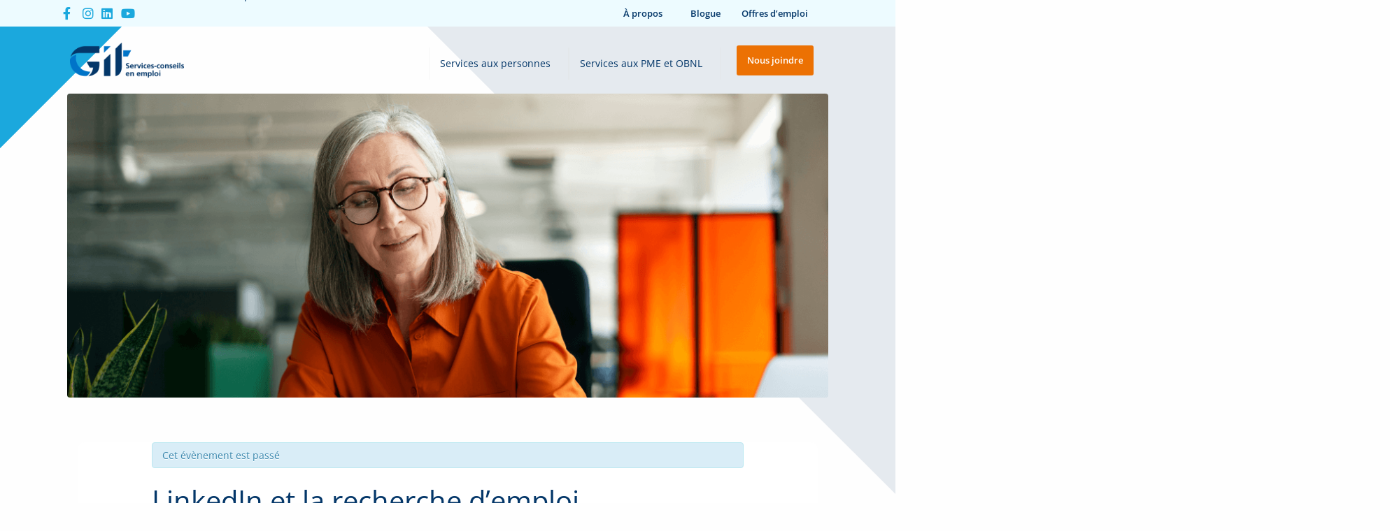

--- FILE ---
content_type: text/html; charset=UTF-8
request_url: https://git.qc.ca/evenement/linkedin-et-la-recherche-demploi-2020-12-10/
body_size: 22125
content:
<!DOCTYPE html>
<html lang="fr-FR">
<head>
<link rel="preload" href="https://git.qc.ca/wp-content/cache/wpo-minify/1764252530/assets/wpo-minify-header-be8b0472.min.js" as="script" />
<link rel="preload" href="https://www.google.com/recaptcha/api.js" as="script" />
<link rel="preload" href="https://git.qc.ca/wp-content/cache/wpo-minify/1764252530/assets/wpo-minify-header-9aba0925.min.js" as="script" />
<link rel="preload" href="https://www.googletagmanager.com/gtag/js?id=AW-768532475" as="script" />
<link rel="preload" href="https://git.qc.ca/wp-content/cache/wpo-minify/1764252530/assets/wpo-minify-footer-64f80752.min.js" as="script" />
<link rel="preload" href="https://git.qc.ca/wp-content/cache/wpo-minify/1764252530/assets/wpo-minify-footer-5c771464.min.js" as="script" />
<link rel="preload" href="https://git.qc.ca/wp-content/cache/wpo-minify/1764252530/assets/wpo-minify-footer-f00d108d.min.js" as="script" />
<link rel="preload" href="https://js.hs-scripts.com/6762061.js?integration=WordPress&#038;ver=11.3.21" as="script" />
<link rel="preload" href="https://git.qc.ca/wp-content/cache/wpo-minify/1764252530/assets/wpo-minify-footer-cb274036.min.js" as="script" />
<link rel="preload" href="https://git.qc.ca/wp-content/cache/wpo-minify/1764252530/assets/wpo-minify-footer-43a42823.min.js" as="script" />
<link rel="preload" href="https://www.google.com/recaptcha/api.js?render=6LcDmswZAAAAAEUbeaZXCxph8oheIKhC0vtHFTbQ&#038;ver=3.0" as="script" />
<link rel="preload" href="https://git.qc.ca/wp-content/cache/wpo-minify/1764252530/assets/wpo-minify-footer-52bd0689.min.js" as="script" />
<link rel="preload" href="https://git.qc.ca/wp-content/cache/wpo-minify/1764252530/assets/wpo-minify-footer-0863110e.min.js" as="script" />
<link rel="preload" href="https://js.hsforms.net/forms/embed/v2.js" as="script" />
<link rel="preload" href="https://git.qc.ca/wp-content/cache/wpo-minify/1764252530/assets/wpo-minify-footer-2b8e0d9f.min.js" as="script" />
<link rel="preload" href="https://git.qc.ca/wp-content/cache/wpo-minify/1764252530/assets/wpo-minify-footer-fdf01564.min.js" as="script" />
	<meta charset="UTF-8">
	<meta name="viewport" content="width=device-width, initial-scale=1.0, viewport-fit=cover" />			<title>
			LinkedIn et la recherche d&#039;emploi - GIT services-conseils en emploi		</title>
		<meta name='robots' content='index, follow, max-image-preview:large, max-snippet:-1, max-video-preview:-1' />
	<style>img:is([sizes="auto" i], [sizes^="auto," i]) { contain-intrinsic-size: 3000px 1500px }</style>
	
<!-- Google Tag Manager for WordPress by gtm4wp.com -->
<script data-cfasync="false" data-pagespeed-no-defer="" data-type="text/javascript" type="text/plain">
	var gtm4wp_datalayer_name = "dataLayer";
	var dataLayer = dataLayer || [];
</script>
<!-- End Google Tag Manager for WordPress by gtm4wp.com -->
	<!-- This site is optimized with the Yoast SEO plugin v26.4 - https://yoast.com/wordpress/plugins/seo/ -->
	<link rel="canonical" href="https://git.qc.ca/evenement/linkedin-et-la-recherche-demploi-2020-12-10/" />
	<meta property="og:locale" content="fr_FR" />
	<meta property="og:type" content="article" />
	<meta property="og:title" content="LinkedIn et la recherche d&#039;emploi - GIT services-conseils en emploi" />
	<meta property="og:description" content="Découvrez tout ce que vous devez savoir pour débuter et vous améliorer sur LinkedIn! Rencontre en ligne et gratuite avec l&#039;une de nos conseillères." />
	<meta property="og:url" content="https://git.qc.ca/evenement/linkedin-et-la-recherche-demploi-2020-12-10/" />
	<meta property="og:site_name" content="GIT services-conseils en emploi" />
	<meta property="article:modified_time" content="2023-01-25T18:46:59+00:00" />
	<meta property="og:image" content="https://git.qc.ca/wp-content/uploads/2020/08/LinkedIn-et-la-RE-Facebook-2-940-×-788-px.png" />
	<meta property="og:image:width" content="940" />
	<meta property="og:image:height" content="788" />
	<meta property="og:image:type" content="image/png" />
	<meta name="twitter:card" content="summary_large_image" />
	<meta name="twitter:label1" content="Durée de lecture estimée" />
	<meta name="twitter:data1" content="1 minute" />
	<script type="application/ld+json" class="yoast-schema-graph">{"@context":"https://schema.org","@graph":[{"@type":"WebPage","@id":"https://git.qc.ca/evenement/linkedin-et-la-recherche-demploi-2020-12-10/","url":"https://git.qc.ca/evenement/linkedin-et-la-recherche-demploi-2020-12-10/","name":"LinkedIn et la recherche d'emploi - GIT services-conseils en emploi","isPartOf":{"@id":"https://git.qc.ca/#website"},"primaryImageOfPage":{"@id":"https://git.qc.ca/evenement/linkedin-et-la-recherche-demploi-2020-12-10/#primaryimage"},"image":{"@id":"https://git.qc.ca/evenement/linkedin-et-la-recherche-demploi-2020-12-10/#primaryimage"},"thumbnailUrl":"https://git.qc.ca/wp-content/uploads/2020/08/LinkedIn-et-la-RE-Facebook-2-940-×-788-px.png","datePublished":"2020-08-04T16:30:37+00:00","dateModified":"2023-01-25T18:46:59+00:00","breadcrumb":{"@id":"https://git.qc.ca/evenement/linkedin-et-la-recherche-demploi-2020-12-10/#breadcrumb"},"inLanguage":"fr-FR","potentialAction":[{"@type":"ReadAction","target":["https://git.qc.ca/evenement/linkedin-et-la-recherche-demploi-2020-12-10/"]}]},{"@type":"ImageObject","inLanguage":"fr-FR","@id":"https://git.qc.ca/evenement/linkedin-et-la-recherche-demploi-2020-12-10/#primaryimage","url":"https://git.qc.ca/wp-content/uploads/2020/08/LinkedIn-et-la-RE-Facebook-2-940-×-788-px.png","contentUrl":"https://git.qc.ca/wp-content/uploads/2020/08/LinkedIn-et-la-RE-Facebook-2-940-×-788-px.png","width":940,"height":788},{"@type":"BreadcrumbList","@id":"https://git.qc.ca/evenement/linkedin-et-la-recherche-demploi-2020-12-10/#breadcrumb","itemListElement":[{"@type":"ListItem","position":1,"name":"Accueil","item":"https://git.qc.ca/"},{"@type":"ListItem","position":2,"name":"Évènements","item":"https://git.qc.ca/calendrier/"},{"@type":"ListItem","position":3,"name":"LinkedIn et la recherche d&#8217;emploi"}]},{"@type":"WebSite","@id":"https://git.qc.ca/#website","url":"https://git.qc.ca/","name":"GIT services-conseils en emploi","description":"","potentialAction":[{"@type":"SearchAction","target":{"@type":"EntryPoint","urlTemplate":"https://git.qc.ca/?s={search_term_string}"},"query-input":{"@type":"PropertyValueSpecification","valueRequired":true,"valueName":"search_term_string"}}],"inLanguage":"fr-FR"}]}</script>
	<!-- / Yoast SEO plugin. -->


<link rel='dns-prefetch' href='//js.hs-scripts.com' />
<link rel='dns-prefetch' href='//www.google.com' />
<link rel="alternate" type="text/calendar" title="GIT services-conseils en emploi &raquo; Flux iCal" href="https://git.qc.ca/calendrier/?ical=1" />
<style id='classic-theme-styles-inline-css' type='text/css'>
/*! This file is auto-generated */
.wp-block-button__link{color:#fff;background-color:#32373c;border-radius:9999px;box-shadow:none;text-decoration:none;padding:calc(.667em + 2px) calc(1.333em + 2px);font-size:1.125em}.wp-block-file__button{background:#32373c;color:#fff;text-decoration:none}
</style>
<style id='global-styles-inline-css' type='text/css'>
:root{--wp--preset--aspect-ratio--square: 1;--wp--preset--aspect-ratio--4-3: 4/3;--wp--preset--aspect-ratio--3-4: 3/4;--wp--preset--aspect-ratio--3-2: 3/2;--wp--preset--aspect-ratio--2-3: 2/3;--wp--preset--aspect-ratio--16-9: 16/9;--wp--preset--aspect-ratio--9-16: 9/16;--wp--preset--color--black: #000000;--wp--preset--color--cyan-bluish-gray: #abb8c3;--wp--preset--color--white: #ffffff;--wp--preset--color--pale-pink: #f78da7;--wp--preset--color--vivid-red: #cf2e2e;--wp--preset--color--luminous-vivid-orange: #ff6900;--wp--preset--color--luminous-vivid-amber: #fcb900;--wp--preset--color--light-green-cyan: #7bdcb5;--wp--preset--color--vivid-green-cyan: #00d084;--wp--preset--color--pale-cyan-blue: #8ed1fc;--wp--preset--color--vivid-cyan-blue: #0693e3;--wp--preset--color--vivid-purple: #9b51e0;--wp--preset--gradient--vivid-cyan-blue-to-vivid-purple: linear-gradient(135deg,rgba(6,147,227,1) 0%,rgb(155,81,224) 100%);--wp--preset--gradient--light-green-cyan-to-vivid-green-cyan: linear-gradient(135deg,rgb(122,220,180) 0%,rgb(0,208,130) 100%);--wp--preset--gradient--luminous-vivid-amber-to-luminous-vivid-orange: linear-gradient(135deg,rgba(252,185,0,1) 0%,rgba(255,105,0,1) 100%);--wp--preset--gradient--luminous-vivid-orange-to-vivid-red: linear-gradient(135deg,rgba(255,105,0,1) 0%,rgb(207,46,46) 100%);--wp--preset--gradient--very-light-gray-to-cyan-bluish-gray: linear-gradient(135deg,rgb(238,238,238) 0%,rgb(169,184,195) 100%);--wp--preset--gradient--cool-to-warm-spectrum: linear-gradient(135deg,rgb(74,234,220) 0%,rgb(151,120,209) 20%,rgb(207,42,186) 40%,rgb(238,44,130) 60%,rgb(251,105,98) 80%,rgb(254,248,76) 100%);--wp--preset--gradient--blush-light-purple: linear-gradient(135deg,rgb(255,206,236) 0%,rgb(152,150,240) 100%);--wp--preset--gradient--blush-bordeaux: linear-gradient(135deg,rgb(254,205,165) 0%,rgb(254,45,45) 50%,rgb(107,0,62) 100%);--wp--preset--gradient--luminous-dusk: linear-gradient(135deg,rgb(255,203,112) 0%,rgb(199,81,192) 50%,rgb(65,88,208) 100%);--wp--preset--gradient--pale-ocean: linear-gradient(135deg,rgb(255,245,203) 0%,rgb(182,227,212) 50%,rgb(51,167,181) 100%);--wp--preset--gradient--electric-grass: linear-gradient(135deg,rgb(202,248,128) 0%,rgb(113,206,126) 100%);--wp--preset--gradient--midnight: linear-gradient(135deg,rgb(2,3,129) 0%,rgb(40,116,252) 100%);--wp--preset--font-size--small: 13px;--wp--preset--font-size--medium: 20px;--wp--preset--font-size--large: 36px;--wp--preset--font-size--x-large: 42px;--wp--preset--spacing--20: 0.44rem;--wp--preset--spacing--30: 0.67rem;--wp--preset--spacing--40: 1rem;--wp--preset--spacing--50: 1.5rem;--wp--preset--spacing--60: 2.25rem;--wp--preset--spacing--70: 3.38rem;--wp--preset--spacing--80: 5.06rem;--wp--preset--shadow--natural: 6px 6px 9px rgba(0, 0, 0, 0.2);--wp--preset--shadow--deep: 12px 12px 50px rgba(0, 0, 0, 0.4);--wp--preset--shadow--sharp: 6px 6px 0px rgba(0, 0, 0, 0.2);--wp--preset--shadow--outlined: 6px 6px 0px -3px rgba(255, 255, 255, 1), 6px 6px rgba(0, 0, 0, 1);--wp--preset--shadow--crisp: 6px 6px 0px rgba(0, 0, 0, 1);}:where(.is-layout-flex){gap: 0.5em;}:where(.is-layout-grid){gap: 0.5em;}body .is-layout-flex{display: flex;}.is-layout-flex{flex-wrap: wrap;align-items: center;}.is-layout-flex > :is(*, div){margin: 0;}body .is-layout-grid{display: grid;}.is-layout-grid > :is(*, div){margin: 0;}:where(.wp-block-columns.is-layout-flex){gap: 2em;}:where(.wp-block-columns.is-layout-grid){gap: 2em;}:where(.wp-block-post-template.is-layout-flex){gap: 1.25em;}:where(.wp-block-post-template.is-layout-grid){gap: 1.25em;}.has-black-color{color: var(--wp--preset--color--black) !important;}.has-cyan-bluish-gray-color{color: var(--wp--preset--color--cyan-bluish-gray) !important;}.has-white-color{color: var(--wp--preset--color--white) !important;}.has-pale-pink-color{color: var(--wp--preset--color--pale-pink) !important;}.has-vivid-red-color{color: var(--wp--preset--color--vivid-red) !important;}.has-luminous-vivid-orange-color{color: var(--wp--preset--color--luminous-vivid-orange) !important;}.has-luminous-vivid-amber-color{color: var(--wp--preset--color--luminous-vivid-amber) !important;}.has-light-green-cyan-color{color: var(--wp--preset--color--light-green-cyan) !important;}.has-vivid-green-cyan-color{color: var(--wp--preset--color--vivid-green-cyan) !important;}.has-pale-cyan-blue-color{color: var(--wp--preset--color--pale-cyan-blue) !important;}.has-vivid-cyan-blue-color{color: var(--wp--preset--color--vivid-cyan-blue) !important;}.has-vivid-purple-color{color: var(--wp--preset--color--vivid-purple) !important;}.has-black-background-color{background-color: var(--wp--preset--color--black) !important;}.has-cyan-bluish-gray-background-color{background-color: var(--wp--preset--color--cyan-bluish-gray) !important;}.has-white-background-color{background-color: var(--wp--preset--color--white) !important;}.has-pale-pink-background-color{background-color: var(--wp--preset--color--pale-pink) !important;}.has-vivid-red-background-color{background-color: var(--wp--preset--color--vivid-red) !important;}.has-luminous-vivid-orange-background-color{background-color: var(--wp--preset--color--luminous-vivid-orange) !important;}.has-luminous-vivid-amber-background-color{background-color: var(--wp--preset--color--luminous-vivid-amber) !important;}.has-light-green-cyan-background-color{background-color: var(--wp--preset--color--light-green-cyan) !important;}.has-vivid-green-cyan-background-color{background-color: var(--wp--preset--color--vivid-green-cyan) !important;}.has-pale-cyan-blue-background-color{background-color: var(--wp--preset--color--pale-cyan-blue) !important;}.has-vivid-cyan-blue-background-color{background-color: var(--wp--preset--color--vivid-cyan-blue) !important;}.has-vivid-purple-background-color{background-color: var(--wp--preset--color--vivid-purple) !important;}.has-black-border-color{border-color: var(--wp--preset--color--black) !important;}.has-cyan-bluish-gray-border-color{border-color: var(--wp--preset--color--cyan-bluish-gray) !important;}.has-white-border-color{border-color: var(--wp--preset--color--white) !important;}.has-pale-pink-border-color{border-color: var(--wp--preset--color--pale-pink) !important;}.has-vivid-red-border-color{border-color: var(--wp--preset--color--vivid-red) !important;}.has-luminous-vivid-orange-border-color{border-color: var(--wp--preset--color--luminous-vivid-orange) !important;}.has-luminous-vivid-amber-border-color{border-color: var(--wp--preset--color--luminous-vivid-amber) !important;}.has-light-green-cyan-border-color{border-color: var(--wp--preset--color--light-green-cyan) !important;}.has-vivid-green-cyan-border-color{border-color: var(--wp--preset--color--vivid-green-cyan) !important;}.has-pale-cyan-blue-border-color{border-color: var(--wp--preset--color--pale-cyan-blue) !important;}.has-vivid-cyan-blue-border-color{border-color: var(--wp--preset--color--vivid-cyan-blue) !important;}.has-vivid-purple-border-color{border-color: var(--wp--preset--color--vivid-purple) !important;}.has-vivid-cyan-blue-to-vivid-purple-gradient-background{background: var(--wp--preset--gradient--vivid-cyan-blue-to-vivid-purple) !important;}.has-light-green-cyan-to-vivid-green-cyan-gradient-background{background: var(--wp--preset--gradient--light-green-cyan-to-vivid-green-cyan) !important;}.has-luminous-vivid-amber-to-luminous-vivid-orange-gradient-background{background: var(--wp--preset--gradient--luminous-vivid-amber-to-luminous-vivid-orange) !important;}.has-luminous-vivid-orange-to-vivid-red-gradient-background{background: var(--wp--preset--gradient--luminous-vivid-orange-to-vivid-red) !important;}.has-very-light-gray-to-cyan-bluish-gray-gradient-background{background: var(--wp--preset--gradient--very-light-gray-to-cyan-bluish-gray) !important;}.has-cool-to-warm-spectrum-gradient-background{background: var(--wp--preset--gradient--cool-to-warm-spectrum) !important;}.has-blush-light-purple-gradient-background{background: var(--wp--preset--gradient--blush-light-purple) !important;}.has-blush-bordeaux-gradient-background{background: var(--wp--preset--gradient--blush-bordeaux) !important;}.has-luminous-dusk-gradient-background{background: var(--wp--preset--gradient--luminous-dusk) !important;}.has-pale-ocean-gradient-background{background: var(--wp--preset--gradient--pale-ocean) !important;}.has-electric-grass-gradient-background{background: var(--wp--preset--gradient--electric-grass) !important;}.has-midnight-gradient-background{background: var(--wp--preset--gradient--midnight) !important;}.has-small-font-size{font-size: var(--wp--preset--font-size--small) !important;}.has-medium-font-size{font-size: var(--wp--preset--font-size--medium) !important;}.has-large-font-size{font-size: var(--wp--preset--font-size--large) !important;}.has-x-large-font-size{font-size: var(--wp--preset--font-size--x-large) !important;}
:where(.wp-block-post-template.is-layout-flex){gap: 1.25em;}:where(.wp-block-post-template.is-layout-grid){gap: 1.25em;}
:where(.wp-block-columns.is-layout-flex){gap: 2em;}:where(.wp-block-columns.is-layout-grid){gap: 2em;}
:root :where(.wp-block-pullquote){font-size: 1.5em;line-height: 1.6;}
</style>
<link rel='stylesheet' id='wpo_min-header-0-css' href='https://git.qc.ca/wp-content/cache/wpo-minify/1764252530/assets/wpo-minify-header-d0ed56fb.min.css' media='all' />
<script type="text/javascript" id="wpo_min-header-0-js" data-src="https://git.qc.ca/wp-content/cache/wpo-minify/1764252530/assets/wpo-minify-header-be8b0472.min.js"></script>
<script type="text/javascript" id="recaptcha-js" defer="defer" data-wp-strategy="defer" data-src="https://www.google.com/recaptcha/api.js"></script>
<script type="text/javascript" id="wpo_min-header-2-js" data-src="https://git.qc.ca/wp-content/cache/wpo-minify/1764252530/assets/wpo-minify-header-9aba0925.min.js"></script>
<link rel="https://api.w.org/" href="https://git.qc.ca/wp-json/" /><link rel="alternate" title="JSON" type="application/json" href="https://git.qc.ca/wp-json/wp/v2/tribe_events/6961" /><link rel="alternate" title="oEmbed (JSON)" type="application/json+oembed" href="https://git.qc.ca/wp-json/oembed/1.0/embed?url=https%3A%2F%2Fgit.qc.ca%2Fevenement%2Flinkedin-et-la-recherche-demploi-2020-12-10%2F" />
<link rel="alternate" title="oEmbed (XML)" type="text/xml+oembed" href="https://git.qc.ca/wp-json/oembed/1.0/embed?url=https%3A%2F%2Fgit.qc.ca%2Fevenement%2Flinkedin-et-la-recherche-demploi-2020-12-10%2F&#038;format=xml" />
			<!-- DO NOT COPY THIS SNIPPET! Start of Page Analytics Tracking for HubSpot WordPress plugin v11.3.21-->
			<script class="hsq-set-content-id" data-content-id="blog-post" data-type="text/javascript" type="text/plain">
				var _hsq = _hsq || [];
				_hsq.push(["setContentType", "blog-post"]);
			</script>
			<!-- DO NOT COPY THIS SNIPPET! End of Page Analytics Tracking for HubSpot WordPress plugin -->
			<meta name="tec-api-version" content="v1"><meta name="tec-api-origin" content="https://git.qc.ca"><link rel="alternate" href="https://git.qc.ca/wp-json/tribe/events/v1/events/6961" />			<style>.cmplz-hidden {
					display: none !important;
				}</style>
<!-- Google Tag Manager for WordPress by gtm4wp.com -->
<!-- GTM Container placement set to automatic -->
<script data-cfasync="false" data-pagespeed-no-defer="" type="text/plain" data-type="text/javascript">
	var dataLayer_content = {"pagePostType":"tribe_events","pagePostType2":"single-tribe_events","pagePostAuthor":"Vanessa Breton-Beaulieu"};
	dataLayer.push( dataLayer_content );
</script>
<script data-cfasync="false" data-pagespeed-no-defer="" type="text/plain" data-type="text/javascript">
(function(w,d,s,l,i){w[l]=w[l]||[];w[l].push({'gtm.start':
new Date().getTime(),event:'gtm.js'});var f=d.getElementsByTagName(s)[0],
j=d.createElement(s),dl=l!='dataLayer'?'&l='+l:'';j.async=true;j.src=
'//www.googletagmanager.com/gtm.js?id='+i+dl;f.parentNode.insertBefore(j,f);
})(window,document,'script','dataLayer','GTM-58R5KFM');
</script>
<!-- End Google Tag Manager for WordPress by gtm4wp.com --><meta name="generator" content="Elementor 3.33.2; features: additional_custom_breakpoints; settings: css_print_method-internal, google_font-enabled, font_display-auto">
<!-- Meta Pixel Code -->

<script type="text/plain" data-service="facebook" data-category="marketing">

!function(f,b,e,v,n,t,s)

{if(f.fbq)return;n=f.fbq=function(){n.callMethod?

n.callMethod.apply(n,arguments):n.queue.push(arguments)};

if(!f._fbq)f._fbq=n;n.push=n;n.loaded=!0;n.version='2.0';

n.queue=[];t=b.createElement(e);t.async=!0;

t.src=v;s=b.getElementsByTagName(e)[0];

s.parentNode.insertBefore(t,s)}(window, document,'script',

'https://connect.facebook.net/en_US/fbevents.js');

fbq('init', '1134295220294651');

fbq('track', 'PageView');

</script>

<noscript><img height="1" width="1" style="display:none"

src="https://www.facebook.com/tr?id=1134295220294651&ev=PageView&noscript=1"

/></noscript>

<!-- End Meta Pixel Code -->
			<style>
				.e-con.e-parent:nth-of-type(n+4):not(.e-lazyloaded):not(.e-no-lazyload),
				.e-con.e-parent:nth-of-type(n+4):not(.e-lazyloaded):not(.e-no-lazyload) * {
					background-image: none !important;
				}
				@media screen and (max-height: 1024px) {
					.e-con.e-parent:nth-of-type(n+3):not(.e-lazyloaded):not(.e-no-lazyload),
					.e-con.e-parent:nth-of-type(n+3):not(.e-lazyloaded):not(.e-no-lazyload) * {
						background-image: none !important;
					}
				}
				@media screen and (max-height: 640px) {
					.e-con.e-parent:nth-of-type(n+2):not(.e-lazyloaded):not(.e-no-lazyload),
					.e-con.e-parent:nth-of-type(n+2):not(.e-lazyloaded):not(.e-no-lazyload) * {
						background-image: none !important;
					}
				}
			</style>
			<script type="application/ld+json">
[{"@context":"http://schema.org","@type":"Event","name":"LinkedIn et la recherche d&#8217;emploi","description":"&lt;p&gt;D\u00e9couvrez tout ce que vous devez savoir pour d\u00e9buter et vous am\u00e9liorer sur LinkedIn! Rencontre en ligne et gratuite avec l\\'une de nos conseill\u00e8res.&lt;/p&gt;\\n","image":"https://git.qc.ca/wp-content/uploads/2020/08/LinkedIn-et-la-RE-Facebook-2-940-\u00d7-788-px.png","url":"https://git.qc.ca/evenement/linkedin-et-la-recherche-demploi-2020-12-10/","startDate":"2022-11-02T12:00:00-04:00","endDate":"2022-11-02T13:00:00-04:00","location":{"@type":"Place","name":"En ligne","description":"","url":"","address":{"@type":"PostalAddress"},"telephone":"","sameAs":""},"offers":{"@type":"Offer","price":"0","priceCurrency":"CAN","url":"https://git.qc.ca/evenement/linkedin-et-la-recherche-demploi-2020-12-10/","category":"primary","availability":"inStock","validFrom":"1970-01-01T00:00:00+00:00"},"performer":"Organization"}]
</script><style type="text/css" id="sns_global_styles">.uael-post__content-wrap {
    padding: 0 !important;
}
.empty_section3 .elementor-widget-wrap.elementor-element-populated{
  padding:0px;
}</style><script data-service="hotjar" data-category="marketing" type="text/plain" id="sns_global_scripts_in_head"><!-- Hotjar Tracking Code for https://www.git.qc.ca -->
<script type="text/plain" data-service="hotjar" data-category="marketing">
    (function(h,o,t,j,a,r){
        h.hj=h.hj||function(){(h.hj.q=h.hj.q||[]).push(arguments)};
        h._hjSettings={hjid:1454089,hjsv:6};
        a=o.getElementsByTagName('head')[0];
        r=o.createElement('script');r.async=1;
        r.src=t+h._hjSettings.hjid+j+h._hjSettings.hjsv;
        a.appendChild(r);
    })(window,document,'https://static.hotjar.com/c/hotjar-','.js?sv=');
</script></script><!-- Hotjar Tracking Code for https://www.git.qc.ca -->
<script type="text/plain" data-service="hotjar" data-category="marketing">
    (function(h,o,t,j,a,r){
        h.hj=h.hj||function(){(h.hj.q=h.hj.q||[]).push(arguments)};
        h._hjSettings={hjid:1454089,hjsv:6};
        a=o.getElementsByTagName('head')[0];
        r=o.createElement('script');r.async=1;
        r.src=t+h._hjSettings.hjid+j+h._hjSettings.hjsv;
        a.appendChild(r);
    })(window,document,'https://static.hotjar.com/c/hotjar-','.js?sv=');
</script>

<!-- Google tag (gtag.js) -->
<script async="" data-src="https://www.googletagmanager.com/gtag/js?id=AW-768532475"></script>
<script data-type="text/javascript" type="text/plain">
  window.dataLayer = window.dataLayer || [];
  function gtag(){dataLayer.push(arguments);}
  gtag('js', new Date());

  gtag('config', 'AW-768532475');
</script>
<link rel="icon" href="https://git.qc.ca/wp-content/uploads/2022/12/cropped-Favicon-2-32x32.png" sizes="32x32" />
<link rel="icon" href="https://git.qc.ca/wp-content/uploads/2022/12/cropped-Favicon-2-192x192.png" sizes="192x192" />
<link rel="apple-touch-icon" href="https://git.qc.ca/wp-content/uploads/2022/12/cropped-Favicon-2-180x180.png" />
<meta name="msapplication-TileImage" content="https://git.qc.ca/wp-content/uploads/2022/12/cropped-Favicon-2-270x270.png" />
		<style type="text/css" id="wp-custom-css">
			

._checkbox-radio span { display: inline;  }


._checkbox-radio label { display: inline;    }

.gform_wrapper span.ginput_product_price_label {
    display: none!important;
}

.select2-search__field{
	height: 27px;
	width:100%:
}


.search_jobs {
  display: grid; 
	grid-template-columns: 33.3% 33.3% 33.3%;
  grid-template-rows: 2fr 1fr; 
  gap: 0px 0px; 
  grid-template-areas: 
    "b1 b2 b3"
    "a1 a1 a1"; 
}
@media only screen and (max-width: 800px) {
  body {
    background-color: #fefefe;
  }
	.search_jobs {
  display: grid; 	  
	grid-template-columns: 50% 50%;
  grid-template-rows: 1fr 1fr 1fr; 
  gap: 10px 0px; 
  grid-template-areas: 
    "b1 b2" 
		"b3 b3"
    "a1 a1"; 
}
	
	.search_categories{ 
	padding-left: 0 !important;		
	}
}
.search_keywords { 
	grid-area: b1;
	min-width:100%;		
}


.search_location { 
	grid-area: b2; 
	min-width:100%;
	
}

.search_categories{ 
	grid-area: b3;
	padding-top: 0 !important;
	padding-left: 7%;
	font-family: inherit;
	font-size: 0.9rem;	
}

.select2-selection__choice{
	font-size: 0.8rem;
}
.select2-selection{
	border: 1px solid #cacaca !important;  

}

.search_submit { grid-area: a1; }

#job-manager-job-dashboard table td, #job-manager-job-dashboard table th
{padding : 0.5em 1em !important;
	
}


element.style {
}

#job-manager-job-dashboard table td, #job-manager-job-dashboard table th {
	padding: 8px!important;
}

.tml-button {
	padding: 10px 16px;
	border-radius: 4px;
	background-color: #1AA8DD!important;
	color:#ffffff;
}

#job-manager-job-dashboard .account-sign-in .button {
	padding: 10px 16px;
	border-radius: 4px;
	background-color: #1AA8DD!important;
	color:#ffffff;
}

#tribe-events-content{
	overflow: visible;	
}

.elementor-9003 .elementor-element.elementor-element-6ba42d1 .menu-item a.uael-menu-item{	
	padding-right: 0 !important;
}

.elementor-9003 .elementor-element.elementor-element-3ceaa5cc .menu-item a.uael-menu-item {
	    border-left: 1px solid #ddd;	
}

.header-nav ul .menu-item.menu-item-has-children > a::after{
	font-weight: 900;
	top: 11px !important;
	font-size: 1.4rem;
}

.espace-employeur-list .job-application-meta dd:nth-child(10),
.espace-employeur-list .job-application-meta dt:nth-child(9){
  display: none;
}		</style>
		</head>
<body data-cmplz=1 class="wp-singular tribe_events-template-default single single-tribe_events postid-6961 wp-theme-git tribe-no-js tribe-bar-is-disabled  git-services-conseils-en-emploi events-single tribe-events-style-skeleton elementor-default elementor-kit-9001 tribe-theme-git page-template-calendrier-php singular">

<!-- GTM Container placement set to automatic -->
<!-- Google Tag Manager (noscript) -->
				<noscript><iframe src="https://www.googletagmanager.com/ns.html?id=GTM-58R5KFM" height="0" width="0" style="display:none;visibility:hidden" aria-hidden="true"></iframe></noscript>
<!-- End Google Tag Manager (noscript) -->		<header data-elementor-type="header" data-elementor-id="9187" class="elementor elementor-9187 elementor-location-header" data-elementor-post-type="elementor_library">
					<section class="elementor-section elementor-top-section elementor-element elementor-element-a061df0 elementor-hidden-tablet elementor-hidden-mobile elementor-section-boxed elementor-section-height-default elementor-section-height-default" data-id="a061df0" data-element_type="section" data-settings="{&quot;background_background&quot;:&quot;classic&quot;}">
						<div class="elementor-container elementor-column-gap-default">
					<div class="elementor-column elementor-col-100 elementor-top-column elementor-element elementor-element-aa8a9de" data-id="aa8a9de" data-element_type="column">
			<div class="elementor-widget-wrap elementor-element-populated">
						<section class="elementor-section elementor-inner-section elementor-element elementor-element-4f7427d elementor-section-boxed elementor-section-height-default elementor-section-height-default" data-id="4f7427d" data-element_type="section">
						<div class="elementor-container elementor-column-gap-default">
					<div class="elementor-column elementor-col-50 elementor-inner-column elementor-element elementor-element-10b6790" data-id="10b6790" data-element_type="column">
			<div class="elementor-widget-wrap elementor-element-populated">
						<div class="elementor-element elementor-element-aeddea3 elementor-icon-list--layout-inline elementor-list-item-link-full_width elementor-widget elementor-widget-icon-list" data-id="aeddea3" data-element_type="widget" data-widget_type="icon-list.default">
				<div class="elementor-widget-container">
							<ul class="elementor-icon-list-items elementor-inline-items">
							<li class="elementor-icon-list-item elementor-inline-item">
											<a href="https://www.facebook.com/servicesconseilsenemploi" target="_blank">

												<span class="elementor-icon-list-icon">
							<i aria-hidden="true" class="fab fa-facebook-f"></i>						</span>
										<span class="elementor-icon-list-text"></span>
											</a>
									</li>
								<li class="elementor-icon-list-item elementor-inline-item">
											<a href="https://www.instagram.com/git_servicesconseils_emploi/" target="_blank">

												<span class="elementor-icon-list-icon">
							<i aria-hidden="true" class="fab fa-instagram"></i>						</span>
										<span class="elementor-icon-list-text"></span>
											</a>
									</li>
								<li class="elementor-icon-list-item elementor-inline-item">
											<a href="https://www.linkedin.com/company/git-services-conseils-en-emploi/" target="_blank">

												<span class="elementor-icon-list-icon">
							<i aria-hidden="true" class="fab fa-linkedin"></i>						</span>
										<span class="elementor-icon-list-text"></span>
											</a>
									</li>
								<li class="elementor-icon-list-item elementor-inline-item">
											<a href="https://www.youtube.com/channel/UCdO5PGPw1kxN05YPQBe1SOQ" target="_blank">

												<span class="elementor-icon-list-icon">
							<i aria-hidden="true" class="fab fa-youtube"></i>						</span>
										<span class="elementor-icon-list-text"></span>
											</a>
									</li>
						</ul>
						</div>
				</div>
					</div>
		</div>
				<div class="elementor-column elementor-col-50 elementor-inner-column elementor-element elementor-element-2398643" data-id="2398643" data-element_type="column">
			<div class="elementor-widget-wrap elementor-element-populated">
						<div class="elementor-element elementor-element-4f286c2 uael-nav-menu__align-right uael-submenu-open-hover uael-submenu-icon-arrow uael-submenu-animation-none uael-link-redirect-child uael-nav-menu__breakpoint-tablet uael-nav-menu-toggle-label-no elementor-widget elementor-widget-uael-nav-menu" data-id="4f286c2" data-element_type="widget" data-settings="{&quot;distance_from_menu&quot;:{&quot;unit&quot;:&quot;px&quot;,&quot;size&quot;:&quot;&quot;,&quot;sizes&quot;:[]},&quot;distance_from_menu_tablet&quot;:{&quot;unit&quot;:&quot;px&quot;,&quot;size&quot;:&quot;&quot;,&quot;sizes&quot;:[]},&quot;distance_from_menu_mobile&quot;:{&quot;unit&quot;:&quot;px&quot;,&quot;size&quot;:&quot;&quot;,&quot;sizes&quot;:[]}}" data-widget_type="uael-nav-menu.default">
				<div class="elementor-widget-container">
							<div class="uael-nav-menu uael-layout-horizontal uael-nav-menu-layout uael-pointer__none" data-layout="horizontal">
				<div role="button" class="uael-nav-menu__toggle elementor-clickable">
					<span class="screen-reader-text">Main Menu</span>
					<div class="uael-nav-menu-icon">
						<i aria-hidden="true" class="fas fa-align-justify"></i>					</div>
									</div>
							<nav class="uael-nav-menu__layout-horizontal uael-nav-menu__submenu-arrow" data-toggle-icon="&lt;i aria-hidden=&quot;true&quot; class=&quot;fas fa-align-justify&quot;&gt;&lt;/i&gt;" data-close-icon="&lt;i aria-hidden=&quot;true&quot; class=&quot;far fa-window-close&quot;&gt;&lt;/i&gt;" data-full-width="yes"><ul id="menu-1-4f286c2" class="uael-nav-menu"><li id="menu-item-10353" class="menu-item menu-item-type-post_type menu-item-object-page menu-item-has-children parent uael-has-submenu uael-creative-menu"><div class="uael-has-submenu-container"><a href="https://git.qc.ca/a-propos-de-git/" class = "uael-menu-item">À propos<span class='uael-menu-toggle sub-arrow uael-menu-child-0'><i class='fa'></i></span></a></div>
<ul class="sub-menu">
	<li id="menu-item-18969" class="menu-item menu-item-type-post_type menu-item-object-page uael-creative-menu"><a href="https://git.qc.ca/a-propos-de-git/" class = "uael-sub-menu-item">GIT</a></li>
	<li id="menu-item-11146" class="menu-item menu-item-type-post_type menu-item-object-page uael-creative-menu"><a href="https://git.qc.ca/equipe/" class = "uael-sub-menu-item">Équipe</a></li>
	<li id="menu-item-18968" class="menu-item menu-item-type-post_type menu-item-object-page uael-creative-menu"><a href="https://git.qc.ca/questions-frequentes/" class = "uael-sub-menu-item">FAQ</a></li>
</ul>
</li>
<li id="menu-item-73" class="menu-item menu-item-type-post_type menu-item-object-page parent uael-creative-menu"><a href="https://git.qc.ca/nouvelles/" class = "uael-menu-item">Blogue</a></li>
<li id="menu-item-18971" class="menu-item menu-item-type-post_type menu-item-object-page menu-item-has-children parent uael-has-submenu uael-creative-menu"><div class="uael-has-submenu-container"><a href="https://git.qc.ca/offres-demplois/" class = "uael-menu-item">Offres d’emploi<span class='uael-menu-toggle sub-arrow uael-menu-child-0'><i class='fa'></i></span></a></div>
<ul class="sub-menu">
	<li id="menu-item-10777" class="menu-item menu-item-type-custom menu-item-object-custom uael-creative-menu"><a href="https://git.qc.ca/espace-employeur/" class = "uael-sub-menu-item">Publier une offre</a></li>
	<li id="menu-item-18970" class="menu-item menu-item-type-post_type menu-item-object-page uael-creative-menu"><a href="https://git.qc.ca/offres-demplois/" class = "uael-sub-menu-item">Consulter les offres</a></li>
</ul>
</li>
</ul></nav>
					</div>
							</div>
				</div>
					</div>
		</div>
					</div>
		</section>
					</div>
		</div>
					</div>
		</section>
				<section class="elementor-section elementor-top-section elementor-element elementor-element-c962a71 elementor-section-boxed elementor-section-height-default elementor-section-height-default" data-id="c962a71" data-element_type="section" data-settings="{&quot;background_background&quot;:&quot;classic&quot;}">
						<div class="elementor-container elementor-column-gap-default">
					<div class="elementor-column elementor-col-100 elementor-top-column elementor-element elementor-element-33f3975" data-id="33f3975" data-element_type="column">
			<div class="elementor-widget-wrap elementor-element-populated">
						<section class="elementor-section elementor-inner-section elementor-element elementor-element-471a563 elementor-section-boxed elementor-section-height-default elementor-section-height-default" data-id="471a563" data-element_type="section">
						<div class="elementor-container elementor-column-gap-default">
					<div class="elementor-column elementor-col-33 elementor-inner-column elementor-element elementor-element-c428800" data-id="c428800" data-element_type="column">
			<div class="elementor-widget-wrap elementor-element-populated">
						<div class="elementor-element elementor-element-65ee1de elementor-widget elementor-widget-image" data-id="65ee1de" data-element_type="widget" data-widget_type="image.default">
				<div class="elementor-widget-container">
																<a href="https://git.qc.ca">
							<img width="199" height="62" src="https://git.qc.ca/wp-content/uploads/2021/11/logo.png" class="attachment-full size-full wp-image-9404" alt="" srcset="https://git.qc.ca/wp-content/uploads/2021/11/logo.png 199w, https://git.qc.ca/wp-content/uploads/2021/11/logo-120x37.png 120w" sizes="(max-width: 199px) 100vw, 199px" />								</a>
															</div>
				</div>
					</div>
		</div>
				<div class="elementor-column elementor-col-33 elementor-inner-column elementor-element elementor-element-2462ef5" data-id="2462ef5" data-element_type="column">
			<div class="elementor-widget-wrap elementor-element-populated">
						<div class="elementor-element elementor-element-dabe115 uael-nav-menu__align-right uael-submenu-animation-slide_up elementor-hidden-tablet elementor-hidden-mobile uael-submenu-open-hover uael-submenu-icon-arrow uael-link-redirect-child uael-nav-menu__breakpoint-tablet uael-nav-menu-toggle-label-no elementor-widget elementor-widget-uael-nav-menu" data-id="dabe115" data-element_type="widget" data-settings="{&quot;distance_from_menu&quot;:{&quot;unit&quot;:&quot;px&quot;,&quot;size&quot;:&quot;&quot;,&quot;sizes&quot;:[]},&quot;distance_from_menu_tablet&quot;:{&quot;unit&quot;:&quot;px&quot;,&quot;size&quot;:&quot;&quot;,&quot;sizes&quot;:[]},&quot;distance_from_menu_mobile&quot;:{&quot;unit&quot;:&quot;px&quot;,&quot;size&quot;:&quot;&quot;,&quot;sizes&quot;:[]}}" data-widget_type="uael-nav-menu.default">
				<div class="elementor-widget-container">
							<div class="uael-nav-menu uael-layout-horizontal uael-nav-menu-layout uael-pointer__none" data-layout="horizontal">
				<div role="button" class="uael-nav-menu__toggle elementor-clickable">
					<span class="screen-reader-text">Main Menu</span>
					<div class="uael-nav-menu-icon">
						<i aria-hidden="true" class="fas fa-bars"></i>					</div>
									</div>
							<nav class="uael-nav-menu__layout-horizontal uael-nav-menu__submenu-arrow" data-toggle-icon="&lt;i aria-hidden=&quot;true&quot; class=&quot;fas fa-bars&quot;&gt;&lt;/i&gt;" data-close-icon="&lt;i aria-hidden=&quot;true&quot; class=&quot;far fa-window-close&quot;&gt;&lt;/i&gt;" data-full-width="yes"><ul id="menu-1-dabe115" class="uael-nav-menu"><li id="menu-item-19998" class="menu-item menu-item-type-custom menu-item-object-custom menu-item-has-children parent uael-has-submenu uael-creative-menu"><div class="uael-has-submenu-container"><a href="https://git.qc.ca/services-personnes/services-individuels/" class = "uael-menu-item">Services aux personnes<span class='uael-menu-toggle sub-arrow uael-menu-child-0'><i class='fa'></i></span></a></div>
<ul class="sub-menu">
	<li id="menu-item-394" class="menu-item menu-item-type-post_type menu-item-object-services_personnes uael-creative-menu"><a href="https://git.qc.ca/services-personnes/services-individuels/redaction-de-cv/" class = "uael-sub-menu-item">Rédaction de CV</a></li>
	<li id="menu-item-8559" class="menu-item menu-item-type-custom menu-item-object-custom uael-creative-menu"><a href="https://git.qc.ca/services-personnes/redaction-de-lettre-de-presentation/" class = "uael-sub-menu-item">Rédaction de lettre de présentation</a></li>
	<li id="menu-item-390" class="menu-item menu-item-type-post_type menu-item-object-services_personnes uael-creative-menu"><a href="https://git.qc.ca/services-personnes/services-individuels/preparation-dentrevue/" class = "uael-sub-menu-item">Préparation d’une entrevue</a></li>
	<li id="menu-item-393" class="menu-item menu-item-type-post_type menu-item-object-services_personnes uael-creative-menu"><a href="https://git.qc.ca/services-personnes/services-individuels/strategies-gagnantes-de-recherche-demploi/" class = "uael-sub-menu-item">Stratégies de recherche d’emploi</a></li>
	<li id="menu-item-395" class="menu-item menu-item-type-post_type menu-item-object-services_personnes uael-creative-menu"><a href="https://git.qc.ca/services-personnes/services-individuels/exploration-des-possibilites-professionnelles/" class = "uael-sub-menu-item">Exploration des possibilités d&#8217;emploi</a></li>
	<li id="menu-item-20838" class="menu-item menu-item-type-custom menu-item-object-custom uael-creative-menu"><a href="https://git.qc.ca/services-personnes/maintien-en-emploi-retrouvez-le-sens-a-votre-travail/" class = "uael-sub-menu-item">Bonheur au travail – retrouvez le sens à votre emploi</a></li>
	<li id="menu-item-5320" class="menu-item menu-item-type-post_type menu-item-object-services_personnes uael-creative-menu"><a href="https://git.qc.ca/services-personnes/services-individuels/services-pour-les-personnes-immigrantes/" class = "uael-sub-menu-item">Pour les personnes immigrantes : décrocher un emploi à Québec</a></li>
	<li id="menu-item-400" class="menu-item menu-item-type-post_type menu-item-object-services_personnes uael-creative-menu"><a href="https://git.qc.ca/services-personnes/services-individuels/conciliation-retraite-et-travail/" class = "uael-sub-menu-item">Pour les personnes retraitées : Harmoniser retraite et travail</a></li>
</ul>
</li>
<li id="menu-item-66" class="menu-item menu-item-type-post_type menu-item-object-page menu-item-has-children parent uael-has-submenu uael-creative-menu"><div class="uael-has-submenu-container"><a href="https://git.qc.ca/services-entreprises-organisations/" class = "uael-menu-item">Services aux PME et OBNL<span class='uael-menu-toggle sub-arrow uael-menu-child-0'><i class='fa'></i></span></a></div>
<ul class="sub-menu">
	<li id="menu-item-20410" class="menu-item menu-item-type-custom menu-item-object-custom uael-creative-menu"><a href="https://git.qc.ca/services-entreprises/affichage-et-diffusion-doffres-demploi/" class = "uael-sub-menu-item">Affichage et révision d&#8217;offres d&#8217;emploi</a></li>
	<li id="menu-item-413" class="menu-item menu-item-type-post_type menu-item-object-services_entreprises uael-creative-menu"><a href="https://git.qc.ca/services-entreprises/recrutement-et-selection-de-personnel/" class = "uael-sub-menu-item">Recrutement et sélection de personnel</a></li>
	<li id="menu-item-25941" class="menu-item menu-item-type-custom menu-item-object-custom uael-creative-menu"><a href="https://git.qc.ca/services-entreprises/services-conseils-rh/" class = "uael-sub-menu-item">Services-conseils RH et rédaction</a></li>
	<li id="menu-item-6384" class="menu-item menu-item-type-custom menu-item-object-custom menu-item-has-children uael-has-submenu uael-creative-menu"><div class="uael-has-submenu-container"><a href="https://git.qc.ca/services-entreprises/formations/" class = "uael-sub-menu-item">Formation et sensibilisation<span class='uael-menu-toggle sub-arrow uael-menu-child-1'><i class='fa'></i></span></a></div>
	<ul class="sub-menu">
		<li id="menu-item-8802" class="menu-item menu-item-type-custom menu-item-object-custom uael-creative-menu"><a href="https://git.qc.ca/services-entreprises/attraction-de-talents-et-image-de-marque/" class = "uael-sub-menu-item">Attraction de talents et image de marque</a></li>
		<li id="menu-item-8795" class="menu-item menu-item-type-custom menu-item-object-custom uael-creative-menu"><a href="https://git.qc.ca/services-entreprises/lart-daccueillir-un-nouvel-employe/" class = "uael-sub-menu-item">L’art d’accueillir un nouvel employé</a></li>
		<li id="menu-item-27334" class="menu-item menu-item-type-custom menu-item-object-custom uael-creative-menu"><a href="https://git.qc.ca/services-entreprises/formations/savoir-fideliser-ses-employes/" class = "uael-sub-menu-item">Savoir fidéliser ses employés</a></li>
		<li id="menu-item-27309" class="menu-item menu-item-type-custom menu-item-object-custom uael-creative-menu"><a href="https://git.qc.ca/services-entreprises/formations/decoder-le-cv-dune-personne-immigrante/" class = "uael-sub-menu-item">Décoder le CV d&#8217;une personne immigrante</a></li>
		<li id="menu-item-8800" class="menu-item menu-item-type-custom menu-item-object-custom uael-creative-menu"><a href="https://git.qc.ca/services-entreprises/guider-vos-etudiants-dans-leur-recherche-demploi/" class = "uael-sub-menu-item">Guider vos étudiants dans leur recherche d’emploi</a></li>
		<li id="menu-item-26445" class="menu-item menu-item-type-custom menu-item-object-custom uael-creative-menu"><a href="https://git.qc.ca/services-entreprises/atelier-travailleurs-temporaires-recherche-emploi/" class = "uael-sub-menu-item">Atelier pour les travailleurs étrangers temporaires « La recherche d’emploi : Outils et stratégies »</a></li>
		<li id="menu-item-8797" class="menu-item menu-item-type-custom menu-item-object-custom uael-creative-menu"><a href="https://git.qc.ca/services-entreprises/les-avantages-de-recruter-des-travailleurs-experimentes-et-des-retraites/" class = "uael-sub-menu-item">Les avantages de recruter des travailleurs expérimentés et des retraités</a></li>
	</ul>
</li>
	<li id="menu-item-12852" class="menu-item menu-item-type-custom menu-item-object-custom uael-creative-menu"><a href="https://git.qc.ca/services-entreprises/retenir-vos-employes/" class = "uael-sub-menu-item">Soutien sur mesure pour la rétention des employés [service gratuit]</a></li>
	<li id="menu-item-409" class="menu-item menu-item-type-post_type menu-item-object-services_entreprises uael-creative-menu"><a href="https://git.qc.ca/services-entreprises/services-aux-employes-2/" class = "uael-sub-menu-item">Appui au licenciement collectif et fin d’emploi</a></li>
</ul>
</li>
</ul></nav>
					</div>
							</div>
				</div>
				<div class="elementor-element elementor-element-df18927 elementor-hidden-desktop uael-menu-item-space-between uael-submenu-icon-arrow uael-link-redirect-child uael-nav-menu-toggle-label-no elementor-widget elementor-widget-uael-nav-menu" data-id="df18927" data-element_type="widget" data-settings="{&quot;distance_from_menu_tablet&quot;:{&quot;unit&quot;:&quot;px&quot;,&quot;size&quot;:30,&quot;sizes&quot;:[]},&quot;distance_from_menu_mobile&quot;:{&quot;unit&quot;:&quot;px&quot;,&quot;size&quot;:10,&quot;sizes&quot;:[]},&quot;distance_from_menu&quot;:{&quot;unit&quot;:&quot;px&quot;,&quot;size&quot;:&quot;&quot;,&quot;sizes&quot;:[]}}" data-widget_type="uael-nav-menu.default">
				<div class="elementor-widget-container">
							<div class="uael-nav-menu uael-layout-expandible uael-nav-menu-layout" data-layout="expandible">
				<div role="button" class="uael-nav-menu__toggle elementor-clickable">
					<span class="screen-reader-text">Main Menu</span>
					<div class="uael-nav-menu-icon">
						<i aria-hidden="true" class="fas fa-bars"></i>					</div>
									</div>
							<nav class="uael-dropdown-expandible uael-nav-menu__layout-expandible uael-nav-menu__submenu-arrow" data-toggle-icon="&lt;i aria-hidden=&quot;true&quot; class=&quot;fas fa-bars&quot;&gt;&lt;/i&gt;" data-close-icon="&lt;i aria-hidden=&quot;true&quot; class=&quot;far fa-window-close&quot;&gt;&lt;/i&gt;" data-full-width="yes"><ul id="menu-1-df18927" class="uael-nav-menu"><li id="menu-item-264" class="menu-item menu-item-type-post_type menu-item-object-page menu-item-home parent uael-creative-menu"><a href="https://git.qc.ca/" class = "uael-menu-item">Accueil</a></li>
<li id="menu-item-20000" class="menu-item menu-item-type-custom menu-item-object-custom menu-item-has-children parent uael-has-submenu uael-creative-menu"><div class="uael-has-submenu-container"><a href="https://git.qc.ca/services-personnes/services-individuels/" class = "uael-menu-item">Services aux personnes<span class='uael-menu-toggle sub-arrow uael-menu-child-0'><i class='fa'></i></span></a></div>
<ul class="sub-menu">
	<li id="menu-item-283" class="menu-item menu-item-type-post_type menu-item-object-services_personnes uael-creative-menu"><a href="https://git.qc.ca/services-personnes/services-individuels/redaction-de-cv/" class = "uael-sub-menu-item">Rédaction de CV</a></li>
	<li id="menu-item-8558" class="menu-item menu-item-type-custom menu-item-object-custom uael-creative-menu"><a href="https://git.qc.ca/services-personnes/redaction-de-lettre-de-presentation/" class = "uael-sub-menu-item">Rédaction de lettre de présentation</a></li>
	<li id="menu-item-280" class="menu-item menu-item-type-post_type menu-item-object-services_personnes uael-creative-menu"><a href="https://git.qc.ca/services-personnes/services-individuels/preparation-dentrevue/" class = "uael-sub-menu-item">Préparation d’une entrevue</a></li>
	<li id="menu-item-282" class="menu-item menu-item-type-post_type menu-item-object-services_personnes uael-creative-menu"><a href="https://git.qc.ca/services-personnes/services-individuels/strategies-gagnantes-de-recherche-demploi/" class = "uael-sub-menu-item">Stratégies de recherche d’emploi</a></li>
	<li id="menu-item-284" class="menu-item menu-item-type-post_type menu-item-object-services_personnes uael-creative-menu"><a href="https://git.qc.ca/services-personnes/services-individuels/exploration-des-possibilites-professionnelles/" class = "uael-sub-menu-item">Exploration des possibilités d&#8217;emploi</a></li>
	<li id="menu-item-20837" class="menu-item menu-item-type-custom menu-item-object-custom uael-creative-menu"><a href="https://git.qc.ca/services-personnes/maintien-en-emploi-retrouvez-le-sens-a-votre-travail/" class = "uael-sub-menu-item">Bonheur au travail – retrouvez le sens à votre emploi</a></li>
	<li id="menu-item-5494" class="menu-item menu-item-type-custom menu-item-object-custom uael-creative-menu"><a href="https://git.qc.ca/services-personnes/services-pour-les-nouveaux-arrivants/" class = "uael-sub-menu-item">Pour les personnes immigrantes : décrocher un emploi à Québec</a></li>
	<li id="menu-item-275" class="menu-item menu-item-type-post_type menu-item-object-services_personnes uael-creative-menu"><a href="https://git.qc.ca/services-personnes/services-individuels/conciliation-retraite-et-travail/" class = "uael-sub-menu-item">Pour les personnes retraitées : Harmoniser retraite et travail</a></li>
</ul>
</li>
<li id="menu-item-266" class="menu-item menu-item-type-post_type menu-item-object-page menu-item-has-children parent uael-has-submenu uael-creative-menu"><div class="uael-has-submenu-container"><a href="https://git.qc.ca/services-entreprises-organisations/" class = "uael-menu-item">Services aux entreprises<span class='uael-menu-toggle sub-arrow uael-menu-child-0'><i class='fa'></i></span></a></div>
<ul class="sub-menu">
	<li id="menu-item-20411" class="menu-item menu-item-type-custom menu-item-object-custom uael-creative-menu"><a href="https://git.qc.ca/services-entreprises/affichage-et-diffusion-doffres-demploi/" class = "uael-sub-menu-item">Affichage et révision d&#8217;offres d&#8217;emploi</a></li>
	<li id="menu-item-1449" class="menu-item menu-item-type-post_type menu-item-object-services_entreprises uael-creative-menu"><a href="https://git.qc.ca/services-entreprises/recrutement-et-selection-de-personnel/" class = "uael-sub-menu-item">Recrutement et sélection de personnel</a></li>
	<li id="menu-item-25942" class="menu-item menu-item-type-custom menu-item-object-custom uael-creative-menu"><a href="https://git.qc.ca/services-entreprises/services-conseils-rh/" class = "uael-sub-menu-item">Services-conseils RH et rédaction</a></li>
	<li id="menu-item-6383" class="menu-item menu-item-type-custom menu-item-object-custom uael-creative-menu"><a href="https://git.qc.ca/services-entreprises/formations/" class = "uael-sub-menu-item">Formation et sensibilisation</a></li>
	<li id="menu-item-12841" class="menu-item menu-item-type-custom menu-item-object-custom uael-creative-menu"><a href="https://git.qc.ca/services-entreprises/retenir-vos-employes/" class = "uael-sub-menu-item">Soutien sur mesure pour la rétention des employés [service gratuit]</a></li>
	<li id="menu-item-294" class="menu-item menu-item-type-post_type menu-item-object-services_entreprises uael-creative-menu"><a href="https://git.qc.ca/services-entreprises/services-aux-employes-2/" class = "uael-sub-menu-item">Appui au licenciement collectif et fin d’emploi</a></li>
</ul>
</li>
<li id="menu-item-268" class="menu-item menu-item-type-post_type menu-item-object-page parent uael-creative-menu"><a href="https://git.qc.ca/offres-demplois/" class = "uael-menu-item">Offres d’emploi</a></li>
<li id="menu-item-272" class="menu-item menu-item-type-post_type menu-item-object-page parent uael-creative-menu"><a href="https://git.qc.ca/nouvelles/" class = "uael-menu-item">Blogue</a></li>
<li id="menu-item-270" class="menu-item menu-item-type-post_type menu-item-object-page menu-item-has-children parent uael-has-submenu uael-creative-menu"><div class="uael-has-submenu-container"><a href="https://git.qc.ca/a-propos-de-git/" class = "uael-menu-item">À propos<span class='uael-menu-toggle sub-arrow uael-menu-child-0'><i class='fa'></i></span></a></div>
<ul class="sub-menu">
	<li id="menu-item-10322" class="menu-item menu-item-type-post_type menu-item-object-page uael-creative-menu"><a href="https://git.qc.ca/a-propos-de-git/" class = "uael-sub-menu-item">GIT</a></li>
	<li id="menu-item-1450" class="menu-item menu-item-type-post_type menu-item-object-page uael-creative-menu"><a href="https://git.qc.ca/equipe/" class = "uael-sub-menu-item">Équipe</a></li>
	<li id="menu-item-18972" class="menu-item menu-item-type-post_type menu-item-object-page uael-creative-menu"><a href="https://git.qc.ca/questions-frequentes/" class = "uael-sub-menu-item">FAQ</a></li>
</ul>
</li>
<li id="menu-item-29657" class="menu-item menu-item-type-post_type menu-item-object-page parent uael-creative-menu"><a href="https://git.qc.ca/operation-tempete/" class = "uael-menu-item">Opération tempête</a></li>
<li id="menu-item-273" class="menu-item menu-item-type-post_type menu-item-object-page parent uael-creative-menu"><a href="https://git.qc.ca/nous-joindre/" class = "uael-menu-item">Nous joindre</a></li>
</ul></nav>
					</div>
							</div>
				</div>
					</div>
		</div>
				<div class="elementor-column elementor-col-33 elementor-inner-column elementor-element elementor-element-2fef5b2 elementor-hidden-tablet elementor-hidden-mobile" data-id="2fef5b2" data-element_type="column">
			<div class="elementor-widget-wrap elementor-element-populated">
						<div class="elementor-element elementor-element-b23f5b2 uael-button-halign-center uael-button-stack-none elementor-widget elementor-widget-uael-buttons" data-id="b23f5b2" data-element_type="widget" data-settings="{&quot;display_condition_enable&quot;:&quot;yes&quot;}" data-widget_type="uael-buttons.default">
				<div class="elementor-widget-container">
							<div class="uael-dual-button-outer-wrap">
			<div class="uael-dual-button-wrap">
								<div class="uael-button-wrapper uael-dual-button elementor-widget-button elementor-repeater-item-a3f6d3e uael-dual-button-0">
					<a class="elementor-button-link elementor-button elementor-size-sm elementor-button-link" href="https://git.qc.ca/nous-joindre/">
								<span class="elementor-button-content-wrapper uael-buttons-icon-">
												<span class="elementor-align-icon- elementor-button-icon">
											</span>
										<span class="elementor-button-text elementor-inline-editing" data-elementor-setting-key="buttons.0.text" data-elementor-inline-editing-toolbar="none">Nous joindre</span>
		</span>
							</a>
				</div>
							</div>
		</div>
						</div>
				</div>
					</div>
		</div>
					</div>
		</section>
					</div>
		</div>
					</div>
		</section>
				</header>
		
	<!--<header id="header" class="site-header" role="banner">

	<nav class="main-navigation header-nav" role="navigation">
		<div class="container">
			<div class="header-nav__content">
				<a href="/" class="header-nav__logo"><img src="https://www.git.qc.ca/wp-content/uploads/2021/11/logo.png" alt="Retour à l'accueil"></a>
				<ul><li id="menu-item-19998" class="menu-item menu-item-type-custom menu-item-object-custom menu-item-has-children menu-item-19998"><a href="https://git.qc.ca/services-personnes/services-individuels/">Services aux personnes</a>
<ul class="sub-menu">
	<li id="menu-item-394" class="menu-item menu-item-type-post_type menu-item-object-services_personnes menu-item-394"><a href="https://git.qc.ca/services-personnes/services-individuels/redaction-de-cv/">Rédaction de CV</a></li>
	<li id="menu-item-8559" class="menu-item menu-item-type-custom menu-item-object-custom menu-item-8559"><a href="https://git.qc.ca/services-personnes/redaction-de-lettre-de-presentation/">Rédaction de lettre de présentation</a></li>
	<li id="menu-item-390" class="menu-item menu-item-type-post_type menu-item-object-services_personnes menu-item-390"><a href="https://git.qc.ca/services-personnes/services-individuels/preparation-dentrevue/">Préparation d’une entrevue</a></li>
	<li id="menu-item-393" class="menu-item menu-item-type-post_type menu-item-object-services_personnes menu-item-393"><a href="https://git.qc.ca/services-personnes/services-individuels/strategies-gagnantes-de-recherche-demploi/">Stratégies de recherche d’emploi</a></li>
	<li id="menu-item-395" class="menu-item menu-item-type-post_type menu-item-object-services_personnes menu-item-395"><a href="https://git.qc.ca/services-personnes/services-individuels/exploration-des-possibilites-professionnelles/">Exploration des possibilités d&#8217;emploi</a></li>
	<li id="menu-item-20838" class="menu-item menu-item-type-custom menu-item-object-custom menu-item-20838"><a href="https://git.qc.ca/services-personnes/maintien-en-emploi-retrouvez-le-sens-a-votre-travail/">Bonheur au travail – retrouvez le sens à votre emploi</a></li>
	<li id="menu-item-5320" class="menu-item menu-item-type-post_type menu-item-object-services_personnes menu-item-5320"><a href="https://git.qc.ca/services-personnes/services-individuels/services-pour-les-personnes-immigrantes/">Pour les personnes immigrantes : décrocher un emploi à Québec</a></li>
	<li id="menu-item-400" class="menu-item menu-item-type-post_type menu-item-object-services_personnes menu-item-400"><a href="https://git.qc.ca/services-personnes/services-individuels/conciliation-retraite-et-travail/">Pour les personnes retraitées : Harmoniser retraite et travail</a></li>
</ul>
</li>
<li id="menu-item-66" class="menu-item menu-item-type-post_type menu-item-object-page menu-item-has-children menu-item-66"><a href="https://git.qc.ca/services-entreprises-organisations/">Services aux PME et OBNL</a>
<ul class="sub-menu">
	<li id="menu-item-20410" class="menu-item menu-item-type-custom menu-item-object-custom menu-item-20410"><a href="https://git.qc.ca/services-entreprises/affichage-et-diffusion-doffres-demploi/">Affichage et révision d&#8217;offres d&#8217;emploi</a></li>
	<li id="menu-item-413" class="menu-item menu-item-type-post_type menu-item-object-services_entreprises menu-item-413"><a href="https://git.qc.ca/services-entreprises/recrutement-et-selection-de-personnel/">Recrutement et sélection de personnel</a></li>
	<li id="menu-item-25941" class="menu-item menu-item-type-custom menu-item-object-custom menu-item-25941"><a href="https://git.qc.ca/services-entreprises/services-conseils-rh/">Services-conseils RH et rédaction</a></li>
	<li id="menu-item-6384" class="menu-item menu-item-type-custom menu-item-object-custom menu-item-has-children menu-item-6384"><a href="https://git.qc.ca/services-entreprises/formations/">Formation et sensibilisation</a>
	<ul class="sub-menu">
		<li id="menu-item-8802" class="menu-item menu-item-type-custom menu-item-object-custom menu-item-8802"><a href="https://git.qc.ca/services-entreprises/attraction-de-talents-et-image-de-marque/">Attraction de talents et image de marque</a></li>
		<li id="menu-item-8795" class="menu-item menu-item-type-custom menu-item-object-custom menu-item-8795"><a href="https://git.qc.ca/services-entreprises/lart-daccueillir-un-nouvel-employe/">L’art d’accueillir un nouvel employé</a></li>
		<li id="menu-item-27334" class="menu-item menu-item-type-custom menu-item-object-custom menu-item-27334"><a href="https://git.qc.ca/services-entreprises/formations/savoir-fideliser-ses-employes/">Savoir fidéliser ses employés</a></li>
		<li id="menu-item-27309" class="menu-item menu-item-type-custom menu-item-object-custom menu-item-27309"><a href="https://git.qc.ca/services-entreprises/formations/decoder-le-cv-dune-personne-immigrante/">Décoder le CV d&#8217;une personne immigrante</a></li>
		<li id="menu-item-8800" class="menu-item menu-item-type-custom menu-item-object-custom menu-item-8800"><a href="https://git.qc.ca/services-entreprises/guider-vos-etudiants-dans-leur-recherche-demploi/">Guider vos étudiants dans leur recherche d’emploi</a></li>
		<li id="menu-item-26445" class="menu-item menu-item-type-custom menu-item-object-custom menu-item-26445"><a href="https://git.qc.ca/services-entreprises/atelier-travailleurs-temporaires-recherche-emploi/">Atelier pour les travailleurs étrangers temporaires « La recherche d’emploi : Outils et stratégies »</a></li>
		<li id="menu-item-8797" class="menu-item menu-item-type-custom menu-item-object-custom menu-item-8797"><a href="https://git.qc.ca/services-entreprises/les-avantages-de-recruter-des-travailleurs-experimentes-et-des-retraites/">Les avantages de recruter des travailleurs expérimentés et des retraités</a></li>
	</ul>
</li>
	<li id="menu-item-12852" class="menu-item menu-item-type-custom menu-item-object-custom menu-item-12852"><a href="https://git.qc.ca/services-entreprises/retenir-vos-employes/">Soutien sur mesure pour la rétention des employés [service gratuit]</a></li>
	<li id="menu-item-409" class="menu-item menu-item-type-post_type menu-item-object-services_entreprises menu-item-409"><a href="https://git.qc.ca/services-entreprises/services-aux-employes-2/">Appui au licenciement collectif et fin d’emploi</a></li>
</ul>
</li>
</ul>				<a href="tel:4186861888" class="btn btn--secondary btn--big header-nav__tel">418 686-1888</a>
			</div>
		</div>
	</nav>

	<nav class="meta-navigation meta-nav" role="navigation">
		<div class="container">
						<ul class="meta-nav__socialmedias">
								<li class="meta-nav__socialmedia">
					<a href="https://www.facebook.com/servicesconseilsenemploi" class="meta-nav__socialmedia__link" target="_blank">
						<i class="fa fa-facebook"></i>
					</a>
				</li>
								<li class="meta-nav__socialmedia">
					<a href="https://www.instagram.com/git_servicesconseils_emploi/" class="meta-nav__socialmedia__link" target="_blank">
						<i class="fa fa-instagram"></i>
					</a>
				</li>
								<li class="meta-nav__socialmedia">
					<a href="https://www.linkedin.com/company/1612722/" class="meta-nav__socialmedia__link" target="_blank">
						<i class="fa fa-linkedin"></i>
					</a>
				</li>
								<li class="meta-nav__socialmedia">
					<a href="https://www.youtube.com/channel/UCdO5PGPw1kxN05YPQBe1SOQ" class="meta-nav__socialmedia__link" target="_blank">
						<i class="fa fa-youtube-play"></i>
					</a>
				</li>
							</ul>
						<ul class="container"><li id="menu-item-10353" class="menu-item menu-item-type-post_type menu-item-object-page menu-item-has-children menu-item-10353"><a href="https://git.qc.ca/a-propos-de-git/">À propos</a>
<ul class="sub-menu">
	<li id="menu-item-18969" class="menu-item menu-item-type-post_type menu-item-object-page menu-item-18969"><a href="https://git.qc.ca/a-propos-de-git/">GIT</a></li>
	<li id="menu-item-11146" class="menu-item menu-item-type-post_type menu-item-object-page menu-item-11146"><a href="https://git.qc.ca/equipe/">Équipe</a></li>
	<li id="menu-item-18968" class="menu-item menu-item-type-post_type menu-item-object-page menu-item-18968"><a href="https://git.qc.ca/questions-frequentes/">FAQ</a></li>
</ul>
</li>
<li id="menu-item-73" class="menu-item menu-item-type-post_type menu-item-object-page menu-item-73"><a href="https://git.qc.ca/nouvelles/">Blogue</a></li>
<li id="menu-item-18971" class="menu-item menu-item-type-post_type menu-item-object-page menu-item-has-children menu-item-18971"><a href="https://git.qc.ca/offres-demplois/">Offres d’emploi</a>
<ul class="sub-menu">
	<li id="menu-item-10777" class="menu-item menu-item-type-custom menu-item-object-custom menu-item-10777"><a href="https://git.qc.ca/espace-employeur/">Publier une offre</a></li>
	<li id="menu-item-18970" class="menu-item menu-item-type-post_type menu-item-object-page menu-item-18970"><a href="https://git.qc.ca/offres-demplois/">Consulter les offres</a></li>
</ul>
</li>
</ul>		</div>
	</nav>

</header>

<header id="header-mobile">
	<a href="https://git.qc.ca/" rel="home" class="header-mobile__home"><img src="https://www.git.qc.ca/wp-content/uploads/2021/11/logo.png" alt="Retour à l'accueil"></a>

	<button class="header-mobile__toggle">
		<i class="fa fa-bars" aria-hidden="true"></i>
	</button>

	<div class="clearfix"></div>

	<nav class="header-mobile-nav" role="navigation">
	  <ul><li id="menu-item-264" class="menu-item menu-item-type-post_type menu-item-object-page menu-item-home menu-item-264"><a href="https://git.qc.ca/">Accueil</a></li>
<li id="menu-item-20000" class="menu-item menu-item-type-custom menu-item-object-custom menu-item-has-children menu-item-20000"><a href="https://git.qc.ca/services-personnes/services-individuels/">Services aux personnes</a>
<ul class="sub-menu">
	<li id="menu-item-283" class="menu-item menu-item-type-post_type menu-item-object-services_personnes menu-item-283"><a href="https://git.qc.ca/services-personnes/services-individuels/redaction-de-cv/">Rédaction de CV</a></li>
	<li id="menu-item-8558" class="menu-item menu-item-type-custom menu-item-object-custom menu-item-8558"><a href="https://git.qc.ca/services-personnes/redaction-de-lettre-de-presentation/">Rédaction de lettre de présentation</a></li>
	<li id="menu-item-280" class="menu-item menu-item-type-post_type menu-item-object-services_personnes menu-item-280"><a href="https://git.qc.ca/services-personnes/services-individuels/preparation-dentrevue/">Préparation d’une entrevue</a></li>
	<li id="menu-item-282" class="menu-item menu-item-type-post_type menu-item-object-services_personnes menu-item-282"><a href="https://git.qc.ca/services-personnes/services-individuels/strategies-gagnantes-de-recherche-demploi/">Stratégies de recherche d’emploi</a></li>
	<li id="menu-item-284" class="menu-item menu-item-type-post_type menu-item-object-services_personnes menu-item-284"><a href="https://git.qc.ca/services-personnes/services-individuels/exploration-des-possibilites-professionnelles/">Exploration des possibilités d&#8217;emploi</a></li>
	<li id="menu-item-20837" class="menu-item menu-item-type-custom menu-item-object-custom menu-item-20837"><a href="https://git.qc.ca/services-personnes/maintien-en-emploi-retrouvez-le-sens-a-votre-travail/">Bonheur au travail – retrouvez le sens à votre emploi</a></li>
	<li id="menu-item-5494" class="menu-item menu-item-type-custom menu-item-object-custom menu-item-5494"><a href="https://git.qc.ca/services-personnes/services-pour-les-nouveaux-arrivants/">Pour les personnes immigrantes : décrocher un emploi à Québec</a></li>
	<li id="menu-item-275" class="menu-item menu-item-type-post_type menu-item-object-services_personnes menu-item-275"><a href="https://git.qc.ca/services-personnes/services-individuels/conciliation-retraite-et-travail/">Pour les personnes retraitées : Harmoniser retraite et travail</a></li>
</ul>
</li>
<li id="menu-item-266" class="menu-item menu-item-type-post_type menu-item-object-page menu-item-has-children menu-item-266"><a href="https://git.qc.ca/services-entreprises-organisations/">Services aux entreprises</a>
<ul class="sub-menu">
	<li id="menu-item-20411" class="menu-item menu-item-type-custom menu-item-object-custom menu-item-20411"><a href="https://git.qc.ca/services-entreprises/affichage-et-diffusion-doffres-demploi/">Affichage et révision d&#8217;offres d&#8217;emploi</a></li>
	<li id="menu-item-1449" class="menu-item menu-item-type-post_type menu-item-object-services_entreprises menu-item-1449"><a href="https://git.qc.ca/services-entreprises/recrutement-et-selection-de-personnel/">Recrutement et sélection de personnel</a></li>
	<li id="menu-item-25942" class="menu-item menu-item-type-custom menu-item-object-custom menu-item-25942"><a href="https://git.qc.ca/services-entreprises/services-conseils-rh/">Services-conseils RH et rédaction</a></li>
	<li id="menu-item-6383" class="menu-item menu-item-type-custom menu-item-object-custom menu-item-6383"><a href="https://git.qc.ca/services-entreprises/formations/">Formation et sensibilisation</a></li>
	<li id="menu-item-12841" class="menu-item menu-item-type-custom menu-item-object-custom menu-item-12841"><a href="https://git.qc.ca/services-entreprises/retenir-vos-employes/">Soutien sur mesure pour la rétention des employés [service gratuit]</a></li>
	<li id="menu-item-294" class="menu-item menu-item-type-post_type menu-item-object-services_entreprises menu-item-294"><a href="https://git.qc.ca/services-entreprises/services-aux-employes-2/">Appui au licenciement collectif et fin d’emploi</a></li>
</ul>
</li>
<li id="menu-item-268" class="menu-item menu-item-type-post_type menu-item-object-page menu-item-268"><a href="https://git.qc.ca/offres-demplois/">Offres d’emploi</a></li>
<li id="menu-item-272" class="menu-item menu-item-type-post_type menu-item-object-page menu-item-272"><a href="https://git.qc.ca/nouvelles/">Blogue</a></li>
<li id="menu-item-270" class="menu-item menu-item-type-post_type menu-item-object-page menu-item-has-children menu-item-270"><a href="https://git.qc.ca/a-propos-de-git/">À propos</a>
<ul class="sub-menu">
	<li id="menu-item-10322" class="menu-item menu-item-type-post_type menu-item-object-page menu-item-10322"><a href="https://git.qc.ca/a-propos-de-git/">GIT</a></li>
	<li id="menu-item-1450" class="menu-item menu-item-type-post_type menu-item-object-page menu-item-1450"><a href="https://git.qc.ca/equipe/">Équipe</a></li>
	<li id="menu-item-18972" class="menu-item menu-item-type-post_type menu-item-object-page menu-item-18972"><a href="https://git.qc.ca/questions-frequentes/">FAQ</a></li>
</ul>
</li>
<li id="menu-item-29657" class="menu-item menu-item-type-post_type menu-item-object-page menu-item-29657"><a href="https://git.qc.ca/operation-tempete/">Opération tempête</a></li>
<li id="menu-item-273" class="menu-item menu-item-type-post_type menu-item-object-page menu-item-273"><a href="https://git.qc.ca/nous-joindre/">Nous joindre</a></li>
</ul>	</nav>
</header>-->
	<main role="main" class="main">
		<div class="container">

			<div class="main__banner">
				<img src="https://git.qc.ca/wp-content/uploads/2024/03/Semaine-des-retraites-visuel-site-web-site-web-1100-×-440-px-6-1.png" class="attachment-twentyseventeen-featured-image size-twentyseventeen-featured-image wp-post-image" alt="" decoding="async" srcset="https://git.qc.ca/wp-content/uploads/2024/03/Semaine-des-retraites-visuel-site-web-site-web-1100-×-440-px-6-1.png 1100w, https://git.qc.ca/wp-content/uploads/2024/03/Semaine-des-retraites-visuel-site-web-site-web-1100-×-440-px-6-1-250x100.png 250w, https://git.qc.ca/wp-content/uploads/2024/03/Semaine-des-retraites-visuel-site-web-site-web-1100-×-440-px-6-1-700x280.png 700w, https://git.qc.ca/wp-content/uploads/2024/03/Semaine-des-retraites-visuel-site-web-site-web-1100-×-440-px-6-1-768x307.png 768w, https://git.qc.ca/wp-content/uploads/2024/03/Semaine-des-retraites-visuel-site-web-site-web-1100-×-440-px-6-1-120x48.png 120w" sizes="(max-width: 1100px) 100vw, 1100px" />			</div>

			<div class="breadcrumb row">
</div>

			
	<section class='main__content'>

		<div class="row">
			<div class="small-12 column">

				<h1 class="main__content__title"></h1>

								<article id="post-0" class="post-0 page type-page status-draft hentry">

					<div id="tribe-events" class="tribe-no-js" data-live_ajax="0" data-datepicker_format="0" data-category="" data-featured=""><div class="tribe-events-before-html"></div><span class="tribe-events-ajax-loading"><img decoding="async" class="tribe-events-spinner-medium" src="https://git.qc.ca/wp-content/plugins/the-events-calendar/src/resources/images/tribe-loading.gif" alt="Chargement Évènements" /></span>
<div class="tribe-breadcrumb-fix">
	<div class="tribe-breadcrumbs"><a href="https://git.qc.ca">Accueil</a> > <a href="https://git.qc.ca/calendrier/">Calendrier</a> > LinkedIn et la recherche d&#8217;emploi</div></div>

<div id="tribe-events-content" class="tribe-events-single">

	<!-- Notices -->
	<div class="tribe-events-notices"><ul><li>Cet évènement est passé</li></ul></div>
	<h1 class="tribe-events-single-event-title">LinkedIn et la recherche d&#8217;emploi</h1>
	<div class="tribe-events-schedule tribe-clearfix">
		<h2><span class="tribe-event-date-start">2 novembre 2022 - 12 h 00 min</span> - <span class="tribe-event-time">13 h 00 min</span></h2>					<span class="tribe-events-cost">Gratuit</span>
			</div>

			<div id="post-6961" class="post-6961 tribe_events type-tribe_events status-publish has-post-thumbnail hentry tribe_events_cat-evenements-chercheurs-emploi tribe_events_cat-reseau-sociaux-evenement cat_evenements-chercheurs-emploi cat_reseau-sociaux-evenement">

			<!-- Event content -->
						<div class="tribe-events-single-event-description tribe-events-content">
						<div data-elementor-type="wp-post" data-elementor-id="6961" class="elementor elementor-6961" data-elementor-post-type="tribe_events">
						<section class="elementor-section elementor-top-section elementor-element elementor-element-68d3a005 elementor-section-boxed elementor-section-height-default elementor-section-height-default" data-id="68d3a005" data-element_type="section">
						<div class="elementor-container elementor-column-gap-default">
					<div class="elementor-column elementor-col-100 elementor-top-column elementor-element elementor-element-105b2f8" data-id="105b2f8" data-element_type="column">
			<div class="elementor-widget-wrap elementor-element-populated">
						<div class="elementor-element elementor-element-b24aee7 elementor-widget elementor-widget-text-editor" data-id="b24aee7" data-element_type="widget" data-widget_type="text-editor.default">
				<div class="elementor-widget-container">
									<h3>Est-ce que LinkedIn peut vraiment vous aider à trouver votre prochain emploi? Assurément!</h3>								</div>
				</div>
				<div class="elementor-element elementor-element-d38b0ff elementor-widget elementor-widget-global elementor-global-13981 elementor-widget-spacer" data-id="d38b0ff" data-element_type="widget" data-widget_type="spacer.default">
				<div class="elementor-widget-container">
							<div class="elementor-spacer">
			<div class="elementor-spacer-inner"></div>
		</div>
						</div>
				</div>
				<div class="elementor-element elementor-element-da1eedd elementor-widget elementor-widget-text-editor" data-id="da1eedd" data-element_type="widget" data-widget_type="text-editor.default">
				<div class="elementor-widget-container">
									<p>Découvrez pourquoi LinkedIn est un outil essentiel en recherche d&#8217;emploi et comment l&#8217;utiliser pour échanger avec des recruteurs et découvrir de l&#8217;information stratégique pour décrocher un emploi qui répond à vos ambitions.</p><h3> </h3><h3>Détails de l’activité :</h3>								</div>
				</div>
				<div class="elementor-element elementor-element-55be3ca elementor-icon-list--layout-traditional elementor-list-item-link-full_width elementor-widget elementor-widget-icon-list" data-id="55be3ca" data-element_type="widget" data-widget_type="icon-list.default">
				<div class="elementor-widget-container">
							<ul class="elementor-icon-list-items">
							<li class="elementor-icon-list-item">
											<span class="elementor-icon-list-icon">
							<i aria-hidden="true" class="fas fa-arrow-right"></i>						</span>
										<span class="elementor-icon-list-text">Quand : 02 novembre 2022 de 12 h à 13 h</span>
									</li>
								<li class="elementor-icon-list-item">
											<span class="elementor-icon-list-icon">
							<i aria-hidden="true" class="fas fa-arrow-right"></i>						</span>
										<span class="elementor-icon-list-text">Où : En ligne</span>
									</li>
								<li class="elementor-icon-list-item">
											<span class="elementor-icon-list-icon">
							<i aria-hidden="true" class="fas fa-arrow-right"></i>						</span>
										<span class="elementor-icon-list-text">Coût : gratuit</span>
									</li>
						</ul>
						</div>
				</div>
				<div class="elementor-element elementor-element-707ffff elementor-widget elementor-widget-global elementor-global-13981 elementor-widget-spacer" data-id="707ffff" data-element_type="widget" data-widget_type="spacer.default">
				<div class="elementor-widget-container">
							<div class="elementor-spacer">
			<div class="elementor-spacer-inner"></div>
		</div>
						</div>
				</div>
				<div class="elementor-element elementor-element-d09b6d2 elementor-widget elementor-widget-text-editor" data-id="d09b6d2" data-element_type="widget" data-widget_type="text-editor.default">
				<div class="elementor-widget-container">
									<h3>Vous y apprendrez entre autres :</h3>								</div>
				</div>
				<div class="elementor-element elementor-element-7e4be25 elementor-icon-list--layout-traditional elementor-list-item-link-full_width elementor-widget elementor-widget-icon-list" data-id="7e4be25" data-element_type="widget" data-widget_type="icon-list.default">
				<div class="elementor-widget-container">
							<ul class="elementor-icon-list-items">
							<li class="elementor-icon-list-item">
											<span class="elementor-icon-list-icon">
							<i aria-hidden="true" class="fas fa-check"></i>						</span>
										<span class="elementor-icon-list-text">Qu’est-ce que LinkedIn et quelles sont les principales fonctionnalités</span>
									</li>
								<li class="elementor-icon-list-item">
											<span class="elementor-icon-list-icon">
							<i aria-hidden="true" class="fas fa-check"></i>						</span>
										<span class="elementor-icon-list-text">Quels sont les avantages à l’utiliser</span>
									</li>
								<li class="elementor-icon-list-item">
											<span class="elementor-icon-list-icon">
							<i aria-hidden="true" class="fas fa-check"></i>						</span>
										<span class="elementor-icon-list-text">Comment veiller à votre réputation en ligne</span>
									</li>
								<li class="elementor-icon-list-item">
											<span class="elementor-icon-list-icon">
							<i aria-hidden="true" class="fas fa-check"></i>						</span>
										<span class="elementor-icon-list-text">Comment créer un profil attractif</span>
									</li>
								<li class="elementor-icon-list-item">
											<span class="elementor-icon-list-icon">
							<i aria-hidden="true" class="fas fa-check"></i>						</span>
										<span class="elementor-icon-list-text">Comment l'utiliser pour découvrir des opportunités d'emploi insoupçonnées</span>
									</li>
								<li class="elementor-icon-list-item">
											<span class="elementor-icon-list-icon">
							<i aria-hidden="true" class="fas fa-check"></i>						</span>
										<span class="elementor-icon-list-text">Et bien plus!</span>
									</li>
						</ul>
						</div>
				</div>
				<div class="elementor-element elementor-element-22516ec1 elementor-widget elementor-widget-text-editor" data-id="22516ec1" data-element_type="widget" data-widget_type="text-editor.default">
				<div class="elementor-widget-container">
									<p><strong>Pour connaître les réponses à toutes ces questions…</strong></p><p> </p><h3>Inscrivez-vous pour réserver votre place : </h3><p>
						<script data-type="text/javascript" type="text/plain">
							window.hsFormsOnReady = window.hsFormsOnReady || [];
							window.hsFormsOnReady.push(()=>{
								hbspt.forms.create({
									portalId: 6762061,
									formId: "48c3748f-980b-4080-bb25-248099fc1709",
									target: "#hbspt-form-1764271426000-1527501529",
									region: "na1",
									
							})});
						</script>
						<div class="hbspt-form" id="hbspt-form-1764271426000-1527501529"></div></p>								</div>
				</div>
					</div>
		</div>
					</div>
		</section>
				</div>
					</div>
			<!-- .tribe-events-single-event-description -->
			<div class="tribe-events-cal-links"><a class="tribe-events-gcal tribe-events-button" href="https://www.google.com/calendar/event?action=TEMPLATE&#038;dates=20221102T120000/20221102T130000&#038;text=LinkedIn%20et%20la%20recherche%20d%26%238217%3Bemploi&#038;location=En%20ligne&#038;trp=false&#038;ctz=America/Toronto&#038;sprop=website:https://git.qc.ca" target="_blank" rel="noopener noreferrer" title="Ajouter à Google Agenda">+ Google Agenda</a><a class="tribe-events-ical tribe-events-button" href="https://git.qc.ca/evenement/linkedin-et-la-recherche-demploi-2020-12-10/?ical=1" title="Télécharger le fichier .ics" >+ Ajouter à iCalendar</a></div><!-- .tribe-events-cal-links -->			<!-- Event meta -->
						
	<div class="tribe-events-single-section tribe-events-event-meta primary tribe-clearfix row">

<div class="small-12 medium-4 column">
<div class="tribe-events-meta-group tribe-events-meta-group-details">
	<h2 class="tribe-events-single-section-title"> Détails </h2>
	<dl>

		
			<dt class="tribe-events-start-date-label"> Date : </dt>
			<dd>
				<abbr class="tribe-events-abbr tribe-events-start-date published dtstart" title="2022-11-02"> 2 novembre 2022 </abbr>
			</dd>

			<dt class="tribe-events-start-time-label"> Heure : </dt>
			<dd>
				<div class="tribe-events-abbr tribe-events-start-time published dtstart" title="2022-11-02">
					12 h 00 min - 13 h 00 min									</div>
			</dd>

		
		
			<dt class="tribe-events-event-cost-label"> Prix : </dt>
			<dd class="tribe-events-event-cost"> Gratuit </dd>
		
		<dt class="tribe-events-event-categories-label">Catégories d’Évènement:</dt> <dd class="tribe-events-event-categories"><a href="https://git.qc.ca/calendrier/categorie/evenements-chercheurs-emploi/" rel="tag">Événements pour les chercheurs d'emploi</a>, <a href="https://git.qc.ca/calendrier/categorie/evenements-chercheurs-emploi/reseau-sociaux-evenement/" rel="tag">Utiliser les réseaux sociaux et Internet en recherche d'emploi</a></dd>
		
		
			</dl>
</div>

<div class="tribe-events-meta-group tribe-events-meta-group-venue">
	<h2 class="tribe-events-single-section-title"> Lieu </h2>
	<dl>
		
		<dd class="tribe-venue"> En ligne </dd>

		
		
		
			</dl>
</div>

	</div>


			
		</div> <!-- #post-x -->
			
	<!-- Event footer -->
	<div id="tribe-events-footer">
		<!-- Navigation -->
		<h3 class="tribe-events-visuallyhidden">Navigation Évènement</h3>
		<ul class="tribe-events-sub-nav">
			<li class="tribe-events-nav-previous"><a href="https://git.qc.ca/evenement/parcours-action-emploi-formule-virtuelle-2022-10-31/"><span>&laquo;</span> Parcours action emploi</a></li>
			<li class="tribe-events-nav-next"><a href="https://git.qc.ca/evenement/parcours-action-emploi-formule-virtuelle-2022-11-07/">Parcours action emploi <span>&raquo;</span></a></li>
		</ul>
		<!-- .tribe-events-sub-nav -->
	</div>
	<!-- #tribe-events-footer -->

</div><!-- #tribe-events-content -->
<div class="tribe-events-after-html"></div></div><!-- #tribe-events -->
<!--
This calendar is powered by The Events Calendar.
http://evnt.is/18wn
-->

				</article>

								
				
			</div>
		</div>

	</section>

		</div>
	</main>

		<footer data-elementor-type="footer" data-elementor-id="12792" class="elementor elementor-12792 elementor-location-footer" data-elementor-post-type="elementor_library">
					<section class="elementor-section elementor-top-section elementor-element elementor-element-ccd036b elementor-section-boxed elementor-section-height-default elementor-section-height-default" data-id="ccd036b" data-element_type="section">
						<div class="elementor-container elementor-column-gap-default">
					<div class="elementor-column elementor-col-25 elementor-top-column elementor-element elementor-element-fbd6248" data-id="fbd6248" data-element_type="column">
			<div class="elementor-widget-wrap elementor-element-populated">
						<div class="elementor-element elementor-element-6ceb231 elementor-widget elementor-widget-image" data-id="6ceb231" data-element_type="widget" data-widget_type="image.default">
				<div class="elementor-widget-container">
															<img width="199" height="62" src="https://git.qc.ca/wp-content/uploads/2017/09/logo_git.png" class="attachment-large size-large wp-image-433" alt="" srcset="https://git.qc.ca/wp-content/uploads/2017/09/logo_git.png 199w, https://git.qc.ca/wp-content/uploads/2017/09/logo_git-120x37.png 120w" sizes="(max-width: 199px) 100vw, 199px" />															</div>
				</div>
					</div>
		</div>
				<div class="elementor-column elementor-col-25 elementor-top-column elementor-element elementor-element-1520bc5" data-id="1520bc5" data-element_type="column">
			<div class="elementor-widget-wrap elementor-element-populated">
						<div class="elementor-element elementor-element-f334073 elementor-nav-menu--dropdown-tablet elementor-nav-menu__text-align-aside elementor-nav-menu--toggle elementor-nav-menu--burger elementor-widget elementor-widget-nav-menu" data-id="f334073" data-element_type="widget" data-settings="{&quot;layout&quot;:&quot;vertical&quot;,&quot;submenu_icon&quot;:{&quot;value&quot;:&quot;&lt;i class=\&quot;fas fa-caret-down\&quot; aria-hidden=\&quot;true\&quot;&gt;&lt;\/i&gt;&quot;,&quot;library&quot;:&quot;fa-solid&quot;},&quot;toggle&quot;:&quot;burger&quot;}" data-widget_type="nav-menu.default">
				<div class="elementor-widget-container">
								<nav aria-label="Menu" class="elementor-nav-menu--main elementor-nav-menu__container elementor-nav-menu--layout-vertical e--pointer-underline e--animation-fade">
				<ul id="menu-1-f334073" class="elementor-nav-menu sm-vertical"><li class="menu-item menu-item-type-post_type menu-item-object-page menu-item-25274"><a href="https://git.qc.ca/services-personnes/" class="elementor-item">Services aux personnes</a></li>
<li class="menu-item menu-item-type-post_type menu-item-object-page menu-item-25275"><a href="https://git.qc.ca/services-entreprises-organisations/" class="elementor-item">Services aux entreprises</a></li>
<li class="menu-item menu-item-type-post_type menu-item-object-page menu-item-8536"><a href="https://git.qc.ca/partenaires/" class="elementor-item">Partenaires</a></li>
<li class="menu-item menu-item-type-post_type menu-item-object-page menu-item-61"><a href="https://git.qc.ca/carrieres/" class="elementor-item">Carrière</a></li>
<li class="menu-item menu-item-type-post_type menu-item-object-page menu-item-9995"><a href="https://git.qc.ca/questions-frequentes/" class="elementor-item">FAQ</a></li>
<li class="menu-item menu-item-type-post_type menu-item-object-page menu-item-10779"><a href="https://git.qc.ca/espace-employeur/" class="elementor-item">Espace employeur</a></li>
<li class="menu-item menu-item-type-post_type menu-item-object-page menu-item-privacy-policy menu-item-22575"><a rel="privacy-policy" href="https://git.qc.ca/politique-de-confidentialite-sur-la-protection-des-renseignements-personnels/" class="elementor-item">Politique de confidentialité sur la protection des renseignements personnels</a></li>
<li class="menu-item menu-item-type-post_type menu-item-object-page menu-item-29658"><a href="https://git.qc.ca/operation-tempete/" class="elementor-item">Opération tempête</a></li>
<li class="menu-item menu-item-type-post_type menu-item-object-page menu-item-63"><a href="https://git.qc.ca/nous-joindre/" class="elementor-item">Nous joindre</a></li>
</ul>			</nav>
					<div class="elementor-menu-toggle" role="button" tabindex="0" aria-label="Permuter le menu" aria-expanded="false">
			<i aria-hidden="true" role="presentation" class="elementor-menu-toggle__icon--open eicon-menu-bar"></i><i aria-hidden="true" role="presentation" class="elementor-menu-toggle__icon--close eicon-close"></i>		</div>
					<nav class="elementor-nav-menu--dropdown elementor-nav-menu__container" aria-hidden="true">
				<ul id="menu-2-f334073" class="elementor-nav-menu sm-vertical"><li class="menu-item menu-item-type-post_type menu-item-object-page menu-item-25274"><a href="https://git.qc.ca/services-personnes/" class="elementor-item" tabindex="-1">Services aux personnes</a></li>
<li class="menu-item menu-item-type-post_type menu-item-object-page menu-item-25275"><a href="https://git.qc.ca/services-entreprises-organisations/" class="elementor-item" tabindex="-1">Services aux entreprises</a></li>
<li class="menu-item menu-item-type-post_type menu-item-object-page menu-item-8536"><a href="https://git.qc.ca/partenaires/" class="elementor-item" tabindex="-1">Partenaires</a></li>
<li class="menu-item menu-item-type-post_type menu-item-object-page menu-item-61"><a href="https://git.qc.ca/carrieres/" class="elementor-item" tabindex="-1">Carrière</a></li>
<li class="menu-item menu-item-type-post_type menu-item-object-page menu-item-9995"><a href="https://git.qc.ca/questions-frequentes/" class="elementor-item" tabindex="-1">FAQ</a></li>
<li class="menu-item menu-item-type-post_type menu-item-object-page menu-item-10779"><a href="https://git.qc.ca/espace-employeur/" class="elementor-item" tabindex="-1">Espace employeur</a></li>
<li class="menu-item menu-item-type-post_type menu-item-object-page menu-item-privacy-policy menu-item-22575"><a rel="privacy-policy" href="https://git.qc.ca/politique-de-confidentialite-sur-la-protection-des-renseignements-personnels/" class="elementor-item" tabindex="-1">Politique de confidentialité sur la protection des renseignements personnels</a></li>
<li class="menu-item menu-item-type-post_type menu-item-object-page menu-item-29658"><a href="https://git.qc.ca/operation-tempete/" class="elementor-item" tabindex="-1">Opération tempête</a></li>
<li class="menu-item menu-item-type-post_type menu-item-object-page menu-item-63"><a href="https://git.qc.ca/nous-joindre/" class="elementor-item" tabindex="-1">Nous joindre</a></li>
</ul>			</nav>
						</div>
				</div>
					</div>
		</div>
				<div class="elementor-column elementor-col-25 elementor-top-column elementor-element elementor-element-602a20f" data-id="602a20f" data-element_type="column">
			<div class="elementor-widget-wrap elementor-element-populated">
						<div class="elementor-element elementor-element-540ed75 elementor-widget elementor-widget-heading" data-id="540ed75" data-element_type="widget" data-widget_type="heading.default">
				<div class="elementor-widget-container">
					<h4 class="elementor-heading-title elementor-size-default">Halles Fleur de Lys</h4>				</div>
				</div>
				<div class="elementor-element elementor-element-c8e3578 elementor-widget elementor-widget-text-editor" data-id="c8e3578" data-element_type="widget" data-widget_type="text-editor.default">
				<div class="elementor-widget-container">
									<p>245, rue Soumande, bureau 280<br />Québec (Québec) G1M 3H6</p><p>Tél : 418 686-1888<br /><a href="https://web.archive.org/web/20220623172109/mailto:gitcre@git.qc.ca">gitcre@git.qc.ca</a></p>								</div>
				</div>
					</div>
		</div>
				<div class="elementor-column elementor-col-25 elementor-top-column elementor-element elementor-element-f29cd93" data-id="f29cd93" data-element_type="column">
			<div class="elementor-widget-wrap elementor-element-populated">
						<div class="elementor-element elementor-element-579d37c elementor-widget elementor-widget-heading" data-id="579d37c" data-element_type="widget" data-widget_type="heading.default">
				<div class="elementor-widget-container">
					<h4 class="elementor-heading-title elementor-size-default">Abonnez-vous à notre infolettre</h4>				</div>
				</div>
				<div class="elementor-element elementor-element-1fc3607 elementor-widget elementor-widget-html" data-id="1fc3607" data-element_type="widget" data-widget_type="html.default">
				<div class="elementor-widget-container">
											<div id="mc_embed_signup">
							<form action="//git.us8.list-manage.com/subscribe/post?u=43804971733fd05e1179fecac&amp;id=455a5e45f4" method="post" id="mc-embedded-subscribe-form" name="mc-embedded-subscribe-form" class="validate" target="_blank" novalidate>
								<div id="mc_embed_signup_scroll">
									<input type="email" value="" name="EMAIL" class="email" id="mce-EMAIL" placeholder="votre courriel" required>
									<!-- real people should not fill this in and expect good things - do not remove this or risk form bot signups-->
									<div style="position: absolute; left: -5000px;" aria-hidden="true">
										<input type="text" name="b_43804971733fd05e1179fecac_455a5e45f4" tabindex="-1" value="">
									</div>
									<div class="clear">
									<input type="submit" value="S'abonner" name="subscribe" id="mc-embedded-subscribe" class="btn"></div>
								</div>
							</form>
						</div>				</div>
				</div>
					</div>
		</div>
					</div>
		</section>
				<section class="elementor-section elementor-top-section elementor-element elementor-element-408f479 elementor-section-boxed elementor-section-height-default elementor-section-height-default" data-id="408f479" data-element_type="section">
						<div class="elementor-container elementor-column-gap-default">
					<div class="elementor-column elementor-col-100 elementor-top-column elementor-element elementor-element-580a6e4" data-id="580a6e4" data-element_type="column">
			<div class="elementor-widget-wrap elementor-element-populated">
						<div class="elementor-element elementor-element-c2296d2 elementor-widget elementor-widget-text-editor" data-id="c2296d2" data-element_type="widget" data-widget_type="text-editor.default">
				<div class="elementor-widget-container">
									© Tous droits réservés. GIT &#8211; 2025.								</div>
				</div>
					</div>
		</div>
					</div>
		</section>
				</footer>
		
<script type="speculationrules">
{"prefetch":[{"source":"document","where":{"and":[{"href_matches":"\/*"},{"not":{"href_matches":["\/wp-*.php","\/wp-admin\/*","\/wp-content\/uploads\/*","\/wp-content\/*","\/wp-content\/plugins\/*","\/wp-content\/themes\/git\/*","\/*\\?(.+)"]}},{"not":{"selector_matches":"a[rel~=\"nofollow\"]"}},{"not":{"selector_matches":".no-prefetch, .no-prefetch a"}}]},"eagerness":"conservative"}]}
</script>
<script data-no-delay-js="">!function(){function t(t){return o(t),r(t)}function n(e,o,r,c){e<o.length?t(o[e]).then(function(){n(e+1,o,r,c)})["catch"](function(){n(e+1,o,r,c)}):(i(),r())}function e(t){return new Promise(function(e,o){n(0,t,e,o)})}function o(t){const n=t.getAttribute("data-type"),e=t.hasAttribute("data-no-delay-js");if(n&&!e){t.type=n,t.removeAttribute("data-type");const o=t.cloneNode(!0);t.parentNode.replaceChild(o,t)}}function r(t){return new Promise(function(n,e){const o=t.hasAttribute("data-no-delay-js"),r=t.getAttribute("data-src");return!r||o?n():(t.src=r,t.removeAttribute("data-src"),t.onload=n,void(t.onerror=e))})}function i(){window.wpo_delayed_scripts_loaded=!0;var t=new Event("DOMContentLoaded");document.dispatchEvent(t),t=new Event("load"),window.dispatchEvent(t)}function c(){return["scroll","mousemove","mouseover","resize","touchstart","touchmove"]}function d(){c().forEach(function(t){window.addEventListener(t,a)})}function u(){c().forEach(function(t){window.removeEventListener(t,a)})}function a(){if(!s){s=!0,u();const t=document.querySelectorAll("script");e(t)}}var s=!1;document.addEventListener("DOMContentLoaded",function(){window.wpo_delayed_scripts_loaded||d()})}();</script>		<script data-type="text/javascript" type="text/plain">
		( function ( body ) {
			'use strict';
			body.className = body.className.replace( /\btribe-no-js\b/, 'tribe-js' );
		} )( document.body );
		</script>
		
<!-- Consent Management powered by Complianz | GDPR/CCPA Cookie Consent https://wordpress.org/plugins/complianz-gdpr -->
<div id="cmplz-cookiebanner-container"><div class="cmplz-cookiebanner cmplz-hidden banner-1 banniere-a optin cmplz-bottom-right cmplz-categories-type-view-preferences" aria-modal="true" data-nosnippet="true" role="dialog" aria-live="polite" aria-labelledby="cmplz-header-1-optin" aria-describedby="cmplz-message-1-optin">
	<div class="cmplz-header">
		<div class="cmplz-logo"></div>
		<div class="cmplz-title" id="cmplz-header-1-optin">Gérer le consentement</div>
		<div class="cmplz-close" tabindex="0" role="button" aria-label="Fermer la boîte de dialogue">
			<svg aria-hidden="true" focusable="false" data-prefix="fas" data-icon="times" class="svg-inline--fa fa-times fa-w-11" role="img" xmlns="http://www.w3.org/2000/svg" viewBox="0 0 352 512"><path fill="currentColor" d="M242.72 256l100.07-100.07c12.28-12.28 12.28-32.19 0-44.48l-22.24-22.24c-12.28-12.28-32.19-12.28-44.48 0L176 189.28 75.93 89.21c-12.28-12.28-32.19-12.28-44.48 0L9.21 111.45c-12.28 12.28-12.28 32.19 0 44.48L109.28 256 9.21 356.07c-12.28 12.28-12.28 32.19 0 44.48l22.24 22.24c12.28 12.28 32.2 12.28 44.48 0L176 322.72l100.07 100.07c12.28 12.28 32.2 12.28 44.48 0l22.24-22.24c12.28-12.28 12.28-32.19 0-44.48L242.72 256z"></path></svg>
		</div>
	</div>

	<div class="cmplz-divider cmplz-divider-header"></div>
	<div class="cmplz-body">
		<div class="cmplz-message" id="cmplz-message-1-optin">Pour offrir les meilleures expériences, nous utilisons des technologies telles que les cookies pour stocker et/ou accéder aux informations des appareils. Le fait de consentir à ces technologies nous permettra de traiter des données telles que le comportement de navigation ou les ID uniques sur ce site. Le fait de ne pas consentir ou de retirer son consentement peut avoir un effet négatif sur certaines caractéristiques et fonctions.</div>
		<!-- categories start -->
		<div class="cmplz-categories">
			<details class="cmplz-category cmplz-functional" >
				<summary>
						<span class="cmplz-category-header">
							<span class="cmplz-category-title">Fonctionnel</span>
							<span class='cmplz-always-active'>
								<span class="cmplz-banner-checkbox">
									<input type="checkbox"
										   id="cmplz-functional-optin"
										   data-category="cmplz_functional"
										   class="cmplz-consent-checkbox cmplz-functional"
										   size="40"
										   value="1"/>
									<label class="cmplz-label" for="cmplz-functional-optin"><span class="screen-reader-text">Fonctionnel</span></label>
								</span>
								Toujours activé							</span>
							<span class="cmplz-icon cmplz-open">
								<svg xmlns="http://www.w3.org/2000/svg" viewBox="0 0 448 512"  height="18" ><path d="M224 416c-8.188 0-16.38-3.125-22.62-9.375l-192-192c-12.5-12.5-12.5-32.75 0-45.25s32.75-12.5 45.25 0L224 338.8l169.4-169.4c12.5-12.5 32.75-12.5 45.25 0s12.5 32.75 0 45.25l-192 192C240.4 412.9 232.2 416 224 416z"/></svg>
							</span>
						</span>
				</summary>
				<div class="cmplz-description">
					<span class="cmplz-description-functional">L’accès ou le stockage technique est strictement nécessaire dans la finalité d’intérêt légitime de permettre l’utilisation d’un service spécifique explicitement demandé par l’abonné ou l’utilisateur, ou dans le seul but d’effectuer la transmission d’une communication sur un réseau de communications électroniques.</span>
				</div>
			</details>

			<details class="cmplz-category cmplz-preferences" >
				<summary>
						<span class="cmplz-category-header">
							<span class="cmplz-category-title">Préférences</span>
							<span class="cmplz-banner-checkbox">
								<input type="checkbox"
									   id="cmplz-preferences-optin"
									   data-category="cmplz_preferences"
									   class="cmplz-consent-checkbox cmplz-preferences"
									   size="40"
									   value="1"/>
								<label class="cmplz-label" for="cmplz-preferences-optin"><span class="screen-reader-text">Préférences</span></label>
							</span>
							<span class="cmplz-icon cmplz-open">
								<svg xmlns="http://www.w3.org/2000/svg" viewBox="0 0 448 512"  height="18" ><path d="M224 416c-8.188 0-16.38-3.125-22.62-9.375l-192-192c-12.5-12.5-12.5-32.75 0-45.25s32.75-12.5 45.25 0L224 338.8l169.4-169.4c12.5-12.5 32.75-12.5 45.25 0s12.5 32.75 0 45.25l-192 192C240.4 412.9 232.2 416 224 416z"/></svg>
							</span>
						</span>
				</summary>
				<div class="cmplz-description">
					<span class="cmplz-description-preferences">L’accès ou le stockage technique est nécessaire dans la finalité d’intérêt légitime de stocker des préférences qui ne sont pas demandées par l’abonné ou l’internaute.</span>
				</div>
			</details>

			<details class="cmplz-category cmplz-statistics" >
				<summary>
						<span class="cmplz-category-header">
							<span class="cmplz-category-title">Statistiques</span>
							<span class="cmplz-banner-checkbox">
								<input type="checkbox"
									   id="cmplz-statistics-optin"
									   data-category="cmplz_statistics"
									   class="cmplz-consent-checkbox cmplz-statistics"
									   size="40"
									   value="1"/>
								<label class="cmplz-label" for="cmplz-statistics-optin"><span class="screen-reader-text">Statistiques</span></label>
							</span>
							<span class="cmplz-icon cmplz-open">
								<svg xmlns="http://www.w3.org/2000/svg" viewBox="0 0 448 512"  height="18" ><path d="M224 416c-8.188 0-16.38-3.125-22.62-9.375l-192-192c-12.5-12.5-12.5-32.75 0-45.25s32.75-12.5 45.25 0L224 338.8l169.4-169.4c12.5-12.5 32.75-12.5 45.25 0s12.5 32.75 0 45.25l-192 192C240.4 412.9 232.2 416 224 416z"/></svg>
							</span>
						</span>
				</summary>
				<div class="cmplz-description">
					<span class="cmplz-description-statistics">Le stockage ou l’accès technique qui est utilisé exclusivement à des fins statistiques.</span>
					<span class="cmplz-description-statistics-anonymous">Le stockage ou l’accès technique qui est utilisé exclusivement dans des finalités statistiques anonymes. En l’absence d’une assignation à comparaître, d’une conformité volontaire de la part de votre fournisseur d’accès à internet ou d’enregistrements supplémentaires provenant d’une tierce partie, les informations stockées ou extraites à cette seule fin ne peuvent généralement pas être utilisées pour vous identifier.</span>
				</div>
			</details>
			<details class="cmplz-category cmplz-marketing" >
				<summary>
						<span class="cmplz-category-header">
							<span class="cmplz-category-title">Marketing</span>
							<span class="cmplz-banner-checkbox">
								<input type="checkbox"
									   id="cmplz-marketing-optin"
									   data-category="cmplz_marketing"
									   class="cmplz-consent-checkbox cmplz-marketing"
									   size="40"
									   value="1"/>
								<label class="cmplz-label" for="cmplz-marketing-optin"><span class="screen-reader-text">Marketing</span></label>
							</span>
							<span class="cmplz-icon cmplz-open">
								<svg xmlns="http://www.w3.org/2000/svg" viewBox="0 0 448 512"  height="18" ><path d="M224 416c-8.188 0-16.38-3.125-22.62-9.375l-192-192c-12.5-12.5-12.5-32.75 0-45.25s32.75-12.5 45.25 0L224 338.8l169.4-169.4c12.5-12.5 32.75-12.5 45.25 0s12.5 32.75 0 45.25l-192 192C240.4 412.9 232.2 416 224 416z"/></svg>
							</span>
						</span>
				</summary>
				<div class="cmplz-description">
					<span class="cmplz-description-marketing">L’accès ou le stockage technique est nécessaire pour créer des profils d’internautes afin d’envoyer des publicités, ou pour suivre l’utilisateur sur un site web ou sur plusieurs sites web ayant des finalités marketing similaires.</span>
				</div>
			</details>
		</div><!-- categories end -->
			</div>

	<div class="cmplz-links cmplz-information">
		<ul>
			<li><a class="cmplz-link cmplz-manage-options cookie-statement" href="#" data-relative_url="#cmplz-manage-consent-container">Gérer les options</a></li>
			<li><a class="cmplz-link cmplz-manage-third-parties cookie-statement" href="#" data-relative_url="#cmplz-cookies-overview">Gérer les services</a></li>
			<li><a class="cmplz-link cmplz-manage-vendors tcf cookie-statement" href="#" data-relative_url="#cmplz-tcf-wrapper">Gérer {vendor_count} fournisseurs</a></li>
			<li><a class="cmplz-link cmplz-external cmplz-read-more-purposes tcf" target="_blank" rel="noopener noreferrer nofollow" href="https://cookiedatabase.org/tcf/purposes/" aria-label="Read more about TCF purposes on Cookie Database">En savoir plus sur ces finalités</a></li>
		</ul>
			</div>

	<div class="cmplz-divider cmplz-footer"></div>

	<div class="cmplz-buttons">
		<button class="cmplz-btn cmplz-accept">Accepter</button>
		<button class="cmplz-btn cmplz-deny">Refuser</button>
		<button class="cmplz-btn cmplz-view-preferences">Voir les préférences</button>
		<button class="cmplz-btn cmplz-save-preferences">Enregistrer les préférences</button>
		<a class="cmplz-btn cmplz-manage-options tcf cookie-statement" href="#" data-relative_url="#cmplz-manage-consent-container">Voir les préférences</a>
			</div>

	
	<div class="cmplz-documents cmplz-links">
		<ul>
			<li><a class="cmplz-link cookie-statement" href="#" data-relative_url="">{title}</a></li>
			<li><a class="cmplz-link privacy-statement" href="#" data-relative_url="">{title}</a></li>
			<li><a class="cmplz-link impressum" href="#" data-relative_url="">{title}</a></li>
		</ul>
			</div>
</div>
</div>
					<div id="cmplz-manage-consent" data-nosnippet="true"><button class="cmplz-btn cmplz-hidden cmplz-manage-consent manage-consent-1">Gérer le consentement</button>

</div>				<script type="text/plain" data-type="text/javascript">
				(function() {
					// Global page view and session tracking for UAEL Modal Popup feature
					try {
						// Session tracking: increment if this is a new session
						
						// Check if any popup on this page uses current page tracking
						var hasCurrentPageTracking = false;
						var currentPagePopups = [];
						// Check all modal popups on this page for current page tracking
						if (typeof jQuery !== 'undefined') {
							jQuery('.uael-modal-parent-wrapper').each(function() {
								var scope = jQuery(this).data('page-views-scope');
								var enabled = jQuery(this).data('page-views-enabled');
								var popupId = jQuery(this).attr('id').replace('-overlay', '');	
								if (enabled === 'yes' && scope === 'current') {
									hasCurrentPageTracking = true;
									currentPagePopups.push(popupId);
								}
							});
						}
						// Global tracking: ALWAYS increment if ANY popup on the site uses global tracking
												// Current page tracking: increment per-page counters
						if (hasCurrentPageTracking && currentPagePopups.length > 0) {
							var currentUrl = window.location.href;
							var urlKey = 'uael_page_views_' + btoa(currentUrl).replace(/[^a-zA-Z0-9]/g, '').substring(0, 50);
							var currentPageViews = parseInt(localStorage.getItem(urlKey) || '0');
							currentPageViews++;
							localStorage.setItem(urlKey, currentPageViews.toString());
							// Store URL mapping for each popup
							for (var i = 0; i < currentPagePopups.length; i++) {
								var popupUrlKey = 'uael_popup_' + currentPagePopups[i] + '_url_key';
								localStorage.setItem(popupUrlKey, urlKey);
							}
						}
					} catch (e) {
						// Silently fail if localStorage is not available
					}
				})();
				</script>
					<script data-type="text/javascript" type="text/plain">
		if ( typeof vgo === 'function' ) {
			document.addEventListener("cmplz_fire_categories", function (e) {
				var consentedCategories = e.detail.categories;
				if (cmplz_in_array('marketing', consentedCategories)) {
					vgo('process', 'allowTracking');
				}
			});
		}
	</script>
	<script data-type="text/javascript" type="text/plain"> /* <![CDATA[ */var tribe_l10n_datatables = {"aria":{"sort_ascending":": activate to sort column ascending","sort_descending":": activate to sort column descending"},"length_menu":"Show _MENU_ entries","empty_table":"No data available in table","info":"Showing _START_ to _END_ of _TOTAL_ entries","info_empty":"Showing 0 to 0 of 0 entries","info_filtered":"(filtered from _MAX_ total entries)","zero_records":"No matching records found","search":"Search:","all_selected_text":"All items on this page were selected. ","select_all_link":"Select all pages","clear_selection":"Clear Selection.","pagination":{"all":"All","next":"Next","previous":"Previous"},"select":{"rows":{"0":"","_":": Selected %d rows","1":": Selected 1 row"}},"datepicker":{"dayNames":["dimanche","lundi","mardi","mercredi","jeudi","vendredi","samedi"],"dayNamesShort":["dim","lun","mar","mer","jeu","ven","sam"],"dayNamesMin":["D","L","M","M","J","V","S"],"monthNames":["janvier","f\u00e9vrier","mars","avril","mai","juin","juillet","ao\u00fbt","septembre","octobre","novembre","d\u00e9cembre"],"monthNamesShort":["janvier","f\u00e9vrier","mars","avril","mai","juin","juillet","ao\u00fbt","septembre","octobre","novembre","d\u00e9cembre"],"monthNamesMin":["Jan","F\u00e9v","Mar","Avr","Mai","Juin","Juil","Ao\u00fbt","Sep","Oct","Nov","D\u00e9c"],"nextText":"Suivant","prevText":"Pr\u00e9c\u00e9dent","currentText":"Aujourd\u2019hui ","closeText":"Termin\u00e9","today":"Aujourd\u2019hui ","clear":"Effac\u00e9"}};/* ]]> */ </script>			<script data-type="text/javascript" type="text/plain">
				const lazyloadRunObserver = () => {
					const lazyloadBackgrounds = document.querySelectorAll( `.e-con.e-parent:not(.e-lazyloaded)` );
					const lazyloadBackgroundObserver = new IntersectionObserver( ( entries ) => {
						entries.forEach( ( entry ) => {
							if ( entry.isIntersecting ) {
								let lazyloadBackground = entry.target;
								if( lazyloadBackground ) {
									lazyloadBackground.classList.add( 'e-lazyloaded' );
								}
								lazyloadBackgroundObserver.unobserve( entry.target );
							}
						});
					}, { rootMargin: '200px 0px 200px 0px' } );
					lazyloadBackgrounds.forEach( ( lazyloadBackground ) => {
						lazyloadBackgroundObserver.observe( lazyloadBackground );
					} );
				};
				const events = [
					'DOMContentLoaded',
					'elementor/lazyload/observe',
				];
				events.forEach( ( event ) => {
					document.addEventListener( event, lazyloadRunObserver );
				} );
			</script>
			<!-- Start of Async HubSpot Analytics Code -->
<script data-service="hubspot" data-category="marketing" type="text/plain">
(function(d,s,i,r) {
if (d.getElementById(i)){return;}
var n=d.createElement(s),e=d.getElementsByTagName(s)[0];
n.id=i;n.src='//js.hs-analytics.net/analytics/'+(Math.ceil(new Date()/r)*r)+'/6762061.js';
e.parentNode.insertBefore(n, e);
})(document,"script","hs-analytics",300000);
</script>
<!-- End of Async HubSpot Analytics Code -->
<script type="text/plain" id="sns_global_scripts" data-type="text/javascript">window.onload = function () {
	setTimeout(function(){
		let services = document.querySelector('.empty_section1')
		let services2 = document.querySelector('.empty_section2')
		let services3 = document.querySelector('.empty_section3')
		if (services.querySelector('.uael-post__grid-empty')) {
			services.style.display = "none"
		}
		if (services2.querySelector('.uael-post__grid-empty')) {
			services2.style.display = "none"
		}
		if (services3.querySelector('.uael-post__grid-empty')) {
			services3.style.display = "none"
		}
	 }, 500);

};

</script><script type="text/javascript" id="wpo_min-footer-0-js" async="async" data-wp-strategy="async" data-src="https://git.qc.ca/wp-content/cache/wpo-minify/1764252530/assets/wpo-minify-footer-64f80752.min.js"></script>
<script type="text/plain" id="wpo_min-footer-1-js-extra" data-type="text/javascript">
/* <![CDATA[ */
var php_data = {"ac_settings":{"tracking_actid":652619725,"site_tracking_default":1,"site_tracking":1},"user_email":""};
/* ]]> */
</script>
<script type="text/javascript" id="wpo_min-footer-1-js" data-src="https://git.qc.ca/wp-content/cache/wpo-minify/1764252530/assets/wpo-minify-footer-5c771464.min.js"></script>
<script type="text/javascript" id="wpo_min-footer-2-js" data-src="https://git.qc.ca/wp-content/cache/wpo-minify/1764252530/assets/wpo-minify-footer-f00d108d.min.js"></script>
<script type="text/plain" id="leadin-script-loader-js-js-extra" data-type="text/javascript">
/* <![CDATA[ */
var leadin_wordpress = {"userRole":"visitor","pageType":"post","leadinPluginVersion":"11.3.21"};
/* ]]> */
</script>
<script type="text/javascript" id="leadin-script-loader-js-js" data-src="https://js.hs-scripts.com/6762061.js?integration=WordPress&amp;ver=11.3.21"></script>
<script type="text/plain" id="wpo_min-footer-4-js-extra" data-type="text/javascript">
/* <![CDATA[ */
var themeMyLogin = {"action":"","errors":[]};
var spuvar = {"is_admin":"","disable_style":"","ajax_mode":"1","ajax_url":"https:\/\/git.qc.ca\/wp-admin\/admin-ajax.php","ajax_mode_url":"https:\/\/git.qc.ca\/?spu_action=spu_load","pid":"6961","is_front_page":"","is_category":"","site_url":"https:\/\/git.qc.ca","is_archive":"","is_search":"","is_preview":"","seconds_confirmation_close":"5"};
var spuvar_social = [];
/* ]]> */
</script>
<script type="text/javascript" id="wpo_min-footer-4-js" data-src="https://git.qc.ca/wp-content/cache/wpo-minify/1764252530/assets/wpo-minify-footer-cb274036.min.js"></script>
<script type="text/plain" id="wpo_min-footer-5-js-extra" data-type="text/javascript">
/* <![CDATA[ */
var uael_particles_script = {"uael_particles_url":"https:\/\/git.qc.ca\/wp-content\/plugins\/ultimate-elementor\/assets\/min-js\/uael-particles.min.js","particles_url":"https:\/\/git.qc.ca\/wp-content\/plugins\/ultimate-elementor\/assets\/lib\/particles\/particles.min.js","snowflakes_image":"https:\/\/git.qc.ca\/wp-content\/plugins\/ultimate-elementor\/assets\/img\/snowflake.svg","gift":"https:\/\/git.qc.ca\/wp-content\/plugins\/ultimate-elementor\/assets\/img\/gift.png","tree":"https:\/\/git.qc.ca\/wp-content\/plugins\/ultimate-elementor\/assets\/img\/tree.png","skull":"https:\/\/git.qc.ca\/wp-content\/plugins\/ultimate-elementor\/assets\/img\/skull.png","ghost":"https:\/\/git.qc.ca\/wp-content\/plugins\/ultimate-elementor\/assets\/img\/ghost.png","moon":"https:\/\/git.qc.ca\/wp-content\/plugins\/ultimate-elementor\/assets\/img\/moon.png","bat":"https:\/\/git.qc.ca\/wp-content\/plugins\/ultimate-elementor\/assets\/img\/bat.png","pumpkin":"https:\/\/git.qc.ca\/wp-content\/plugins\/ultimate-elementor\/assets\/img\/pumpkin.png"};
/* ]]> */
</script>
<script type="text/javascript" id="wpo_min-footer-5-js" data-src="https://git.qc.ca/wp-content/cache/wpo-minify/1764252530/assets/wpo-minify-footer-43a42823.min.js"></script>
<script type="text/javascript" id="google-recaptcha-js" data-src="https://www.google.com/recaptcha/api.js?render=6LcDmswZAAAAAEUbeaZXCxph8oheIKhC0vtHFTbQ&amp;ver=3.0"></script>
<script type="text/javascript" id="wpo_min-footer-7-js" data-src="https://git.qc.ca/wp-content/cache/wpo-minify/1764252530/assets/wpo-minify-footer-52bd0689.min.js"></script>
<script type="text/plain" id="wpo_min-footer-8-js-extra" data-type="text/javascript">
/* <![CDATA[ */
var complianz = {"prefix":"cmplz_","user_banner_id":"1","set_cookies":[],"block_ajax_content":"","banner_version":"19","version":"7.4.4","store_consent":"","do_not_track_enabled":"","consenttype":"optin","region":"ca","geoip":"","dismiss_timeout":"","disable_cookiebanner":"","soft_cookiewall":"","dismiss_on_scroll":"","cookie_expiry":"365","url":"https:\/\/git.qc.ca\/wp-json\/complianz\/v1\/","locale":"lang=fr&locale=fr_FR","set_cookies_on_root":"","cookie_domain":"","current_policy_id":"22","cookie_path":"\/","categories":{"statistics":"statistiques","marketing":"marketing"},"tcf_active":"","placeholdertext":"Cliquez pour accepter les cookies {category} et activer ce contenu","css_file":"https:\/\/git.qc.ca\/wp-content\/uploads\/complianz\/css\/banner-{banner_id}-{type}.css?v=19","page_links":{"ca":{"cookie-statement":{"title":"","url":"https:\/\/git.qc.ca\/services-personnes\/services-individuels\/"},"privacy-statement":{"title":"Politique de confidentialit\u00e9 sur la protection des renseignements personnels","url":"https:\/\/git.qc.ca\/politique-de-confidentialite-sur-la-protection-des-renseignements-personnels\/"}}},"tm_categories":"1","forceEnableStats":"","preview":"","clean_cookies":"","aria_label":"Cliquez pour accepter les cookies {category} et activer ce contenu"};
/* ]]> */
</script>
<script type="text/javascript" id="wpo_min-footer-8-js" data-src="https://git.qc.ca/wp-content/cache/wpo-minify/1764252530/assets/wpo-minify-footer-0863110e.min.js"></script>
<script type="text/javascript" defer="" id="leadin-forms-v2-js" data-src="https://js.hsforms.net/forms/embed/v2.js"></script>
<script type="text/javascript" id="wpo_min-footer-10-js" data-src="https://git.qc.ca/wp-content/cache/wpo-minify/1764252530/assets/wpo-minify-footer-2b8e0d9f.min.js"></script>
<script type="text/javascript" id="wpo_min-footer-11-js" data-src="https://git.qc.ca/wp-content/cache/wpo-minify/1764252530/assets/wpo-minify-footer-fdf01564.min.js"></script>

</body>
</html>

